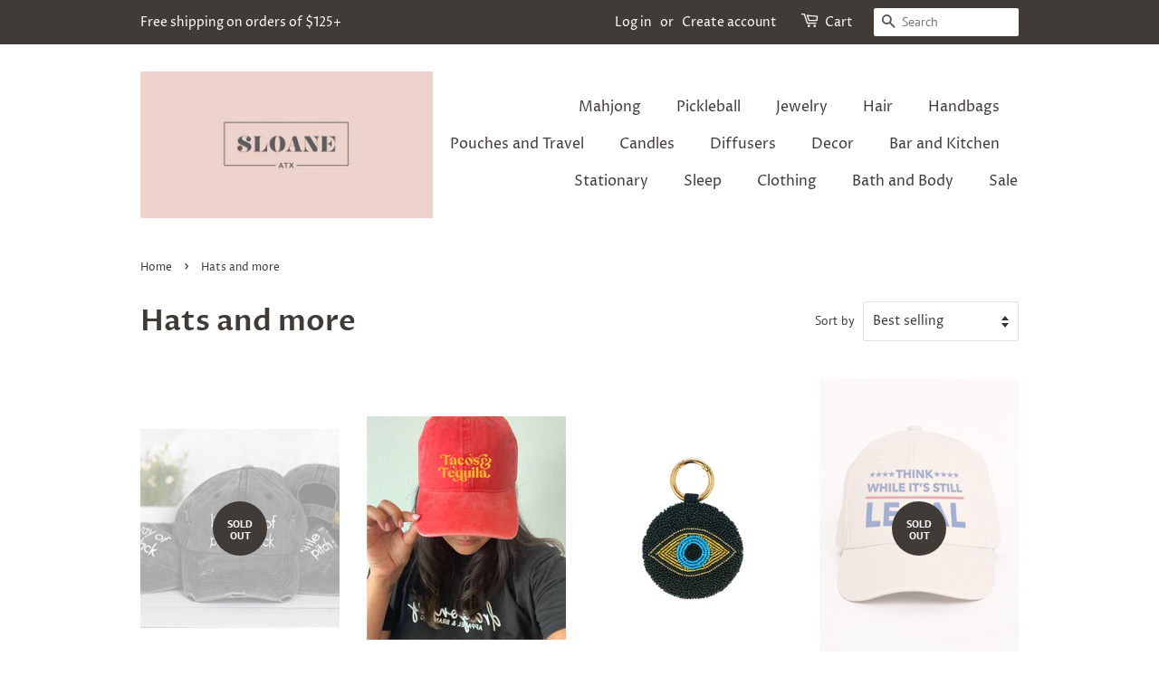

--- FILE ---
content_type: text/html; charset=utf-8
request_url: https://www.sloaneatx.com/collections/hats-and-more
body_size: 17010
content:
<!doctype html>
<html class="no-js" lang="en">
<head>
<meta name="google-site-verification" content="8HtneA2Elhbc7dpOD7shQxGl7d5742xFZuQS9goCweE" />
  <!-- Basic page needs ================================================== -->
  <meta charset="utf-8">
  <meta http-equiv="X-UA-Compatible" content="IE=edge,chrome=1">

  

  <!-- Title and description ================================================== -->
  <title>
  Hats and more &ndash; Sloane ATX
  </title>

  

  <!-- Social meta ================================================== -->
  <!-- /snippets/social-meta-tags.liquid -->




<meta property="og:site_name" content="Sloane ATX">
<meta property="og:url" content="https://www.sloaneatx.com/collections/hats-and-more">
<meta property="og:title" content="Hats and more">
<meta property="og:type" content="product.group">
<meta property="og:description" content="Make your life beautiful">

<meta property="og:image" content="http://www.sloaneatx.com/cdn/shop/collections/3EF20D18-E239-4DA8-AE46-2FD5DA3CABA5_1200x1200.jpg?v=1675093864">
<meta property="og:image:secure_url" content="https://www.sloaneatx.com/cdn/shop/collections/3EF20D18-E239-4DA8-AE46-2FD5DA3CABA5_1200x1200.jpg?v=1675093864">


<meta name="twitter:card" content="summary_large_image">
<meta name="twitter:title" content="Hats and more">
<meta name="twitter:description" content="Make your life beautiful">


  <!-- Helpers ================================================== -->
  <link rel="canonical" href="https://www.sloaneatx.com/collections/hats-and-more">
  <meta name="viewport" content="width=device-width,initial-scale=1">
  <meta name="theme-color" content="#403b37">

  <!-- CSS ================================================== -->
  <link href="//www.sloaneatx.com/cdn/shop/t/4/assets/timber.scss.css?v=570420164359229861759331972" rel="stylesheet" type="text/css" media="all" />
  <link href="//www.sloaneatx.com/cdn/shop/t/4/assets/theme.scss.css?v=56977942308625751391759331971" rel="stylesheet" type="text/css" media="all" />
  <style data-shopify>
  :root {
    --color-body-text: #403b37;
    --color-body: #ffffff;
  }
</style>


  <script>
    window.theme = window.theme || {};

    var theme = {
      strings: {
        addToCart: "Add to Cart",
        soldOut: "Sold Out",
        unavailable: "Unavailable",
        zoomClose: "Close (Esc)",
        zoomPrev: "Previous (Left arrow key)",
        zoomNext: "Next (Right arrow key)",
        addressError: "Error looking up that address",
        addressNoResults: "No results for that address",
        addressQueryLimit: "You have exceeded the Google API usage limit. Consider upgrading to a \u003ca href=\"https:\/\/developers.google.com\/maps\/premium\/usage-limits\"\u003ePremium Plan\u003c\/a\u003e.",
        authError: "There was a problem authenticating your Google Maps API Key."
      },
      settings: {
        // Adding some settings to allow the editor to update correctly when they are changed
        enableWideLayout: false,
        typeAccentTransform: false,
        typeAccentSpacing: false,
        baseFontSize: '16px',
        headerBaseFontSize: '32px',
        accentFontSize: '16px'
      },
      variables: {
        mediaQueryMedium: 'screen and (max-width: 768px)',
        bpSmall: false
      },
      moneyFormat: "${{amount}}"
    };theme.breadcrumbs = {
        collection: {
          title: "Hats and more",
          link: "https://www.sloaneatx.com/collections/hats-and-more"
        }
      };
      sessionStorage.setItem("breadcrumb", JSON.stringify(theme.breadcrumbs.collection));document.documentElement.className = document.documentElement.className.replace('no-js', 'supports-js');
  </script>

  <!-- Header hook for plugins ================================================== -->
  <script>window.performance && window.performance.mark && window.performance.mark('shopify.content_for_header.start');</script><meta id="shopify-digital-wallet" name="shopify-digital-wallet" content="/56029380791/digital_wallets/dialog">
<meta name="shopify-checkout-api-token" content="ec56f025f6458e1499baf6ecd80ff7cd">
<meta id="in-context-paypal-metadata" data-shop-id="56029380791" data-venmo-supported="false" data-environment="production" data-locale="en_US" data-paypal-v4="true" data-currency="USD">
<link rel="alternate" type="application/atom+xml" title="Feed" href="/collections/hats-and-more.atom" />
<link rel="alternate" type="application/json+oembed" href="https://www.sloaneatx.com/collections/hats-and-more.oembed">
<script async="async" src="/checkouts/internal/preloads.js?locale=en-US"></script>
<link rel="preconnect" href="https://shop.app" crossorigin="anonymous">
<script async="async" src="https://shop.app/checkouts/internal/preloads.js?locale=en-US&shop_id=56029380791" crossorigin="anonymous"></script>
<script id="apple-pay-shop-capabilities" type="application/json">{"shopId":56029380791,"countryCode":"US","currencyCode":"USD","merchantCapabilities":["supports3DS"],"merchantId":"gid:\/\/shopify\/Shop\/56029380791","merchantName":"Sloane ATX","requiredBillingContactFields":["postalAddress","email"],"requiredShippingContactFields":["postalAddress","email"],"shippingType":"shipping","supportedNetworks":["visa","masterCard","amex","discover","elo","jcb"],"total":{"type":"pending","label":"Sloane ATX","amount":"1.00"},"shopifyPaymentsEnabled":true,"supportsSubscriptions":true}</script>
<script id="shopify-features" type="application/json">{"accessToken":"ec56f025f6458e1499baf6ecd80ff7cd","betas":["rich-media-storefront-analytics"],"domain":"www.sloaneatx.com","predictiveSearch":true,"shopId":56029380791,"locale":"en"}</script>
<script>var Shopify = Shopify || {};
Shopify.shop = "sloaneatx.myshopify.com";
Shopify.locale = "en";
Shopify.currency = {"active":"USD","rate":"1.0"};
Shopify.country = "US";
Shopify.theme = {"name":"Minimal","id":123337179319,"schema_name":"Minimal","schema_version":"12.6.0","theme_store_id":380,"role":"main"};
Shopify.theme.handle = "null";
Shopify.theme.style = {"id":null,"handle":null};
Shopify.cdnHost = "www.sloaneatx.com/cdn";
Shopify.routes = Shopify.routes || {};
Shopify.routes.root = "/";</script>
<script type="module">!function(o){(o.Shopify=o.Shopify||{}).modules=!0}(window);</script>
<script>!function(o){function n(){var o=[];function n(){o.push(Array.prototype.slice.apply(arguments))}return n.q=o,n}var t=o.Shopify=o.Shopify||{};t.loadFeatures=n(),t.autoloadFeatures=n()}(window);</script>
<script>
  window.ShopifyPay = window.ShopifyPay || {};
  window.ShopifyPay.apiHost = "shop.app\/pay";
  window.ShopifyPay.redirectState = null;
</script>
<script id="shop-js-analytics" type="application/json">{"pageType":"collection"}</script>
<script defer="defer" async type="module" src="//www.sloaneatx.com/cdn/shopifycloud/shop-js/modules/v2/client.init-shop-cart-sync_BdyHc3Nr.en.esm.js"></script>
<script defer="defer" async type="module" src="//www.sloaneatx.com/cdn/shopifycloud/shop-js/modules/v2/chunk.common_Daul8nwZ.esm.js"></script>
<script type="module">
  await import("//www.sloaneatx.com/cdn/shopifycloud/shop-js/modules/v2/client.init-shop-cart-sync_BdyHc3Nr.en.esm.js");
await import("//www.sloaneatx.com/cdn/shopifycloud/shop-js/modules/v2/chunk.common_Daul8nwZ.esm.js");

  window.Shopify.SignInWithShop?.initShopCartSync?.({"fedCMEnabled":true,"windoidEnabled":true});

</script>
<script>
  window.Shopify = window.Shopify || {};
  if (!window.Shopify.featureAssets) window.Shopify.featureAssets = {};
  window.Shopify.featureAssets['shop-js'] = {"shop-cart-sync":["modules/v2/client.shop-cart-sync_QYOiDySF.en.esm.js","modules/v2/chunk.common_Daul8nwZ.esm.js"],"init-fed-cm":["modules/v2/client.init-fed-cm_DchLp9rc.en.esm.js","modules/v2/chunk.common_Daul8nwZ.esm.js"],"shop-button":["modules/v2/client.shop-button_OV7bAJc5.en.esm.js","modules/v2/chunk.common_Daul8nwZ.esm.js"],"init-windoid":["modules/v2/client.init-windoid_DwxFKQ8e.en.esm.js","modules/v2/chunk.common_Daul8nwZ.esm.js"],"shop-cash-offers":["modules/v2/client.shop-cash-offers_DWtL6Bq3.en.esm.js","modules/v2/chunk.common_Daul8nwZ.esm.js","modules/v2/chunk.modal_CQq8HTM6.esm.js"],"shop-toast-manager":["modules/v2/client.shop-toast-manager_CX9r1SjA.en.esm.js","modules/v2/chunk.common_Daul8nwZ.esm.js"],"init-shop-email-lookup-coordinator":["modules/v2/client.init-shop-email-lookup-coordinator_UhKnw74l.en.esm.js","modules/v2/chunk.common_Daul8nwZ.esm.js"],"pay-button":["modules/v2/client.pay-button_DzxNnLDY.en.esm.js","modules/v2/chunk.common_Daul8nwZ.esm.js"],"avatar":["modules/v2/client.avatar_BTnouDA3.en.esm.js"],"init-shop-cart-sync":["modules/v2/client.init-shop-cart-sync_BdyHc3Nr.en.esm.js","modules/v2/chunk.common_Daul8nwZ.esm.js"],"shop-login-button":["modules/v2/client.shop-login-button_D8B466_1.en.esm.js","modules/v2/chunk.common_Daul8nwZ.esm.js","modules/v2/chunk.modal_CQq8HTM6.esm.js"],"init-customer-accounts-sign-up":["modules/v2/client.init-customer-accounts-sign-up_C8fpPm4i.en.esm.js","modules/v2/client.shop-login-button_D8B466_1.en.esm.js","modules/v2/chunk.common_Daul8nwZ.esm.js","modules/v2/chunk.modal_CQq8HTM6.esm.js"],"init-shop-for-new-customer-accounts":["modules/v2/client.init-shop-for-new-customer-accounts_CVTO0Ztu.en.esm.js","modules/v2/client.shop-login-button_D8B466_1.en.esm.js","modules/v2/chunk.common_Daul8nwZ.esm.js","modules/v2/chunk.modal_CQq8HTM6.esm.js"],"init-customer-accounts":["modules/v2/client.init-customer-accounts_dRgKMfrE.en.esm.js","modules/v2/client.shop-login-button_D8B466_1.en.esm.js","modules/v2/chunk.common_Daul8nwZ.esm.js","modules/v2/chunk.modal_CQq8HTM6.esm.js"],"shop-follow-button":["modules/v2/client.shop-follow-button_CkZpjEct.en.esm.js","modules/v2/chunk.common_Daul8nwZ.esm.js","modules/v2/chunk.modal_CQq8HTM6.esm.js"],"lead-capture":["modules/v2/client.lead-capture_BntHBhfp.en.esm.js","modules/v2/chunk.common_Daul8nwZ.esm.js","modules/v2/chunk.modal_CQq8HTM6.esm.js"],"checkout-modal":["modules/v2/client.checkout-modal_CfxcYbTm.en.esm.js","modules/v2/chunk.common_Daul8nwZ.esm.js","modules/v2/chunk.modal_CQq8HTM6.esm.js"],"shop-login":["modules/v2/client.shop-login_Da4GZ2H6.en.esm.js","modules/v2/chunk.common_Daul8nwZ.esm.js","modules/v2/chunk.modal_CQq8HTM6.esm.js"],"payment-terms":["modules/v2/client.payment-terms_MV4M3zvL.en.esm.js","modules/v2/chunk.common_Daul8nwZ.esm.js","modules/v2/chunk.modal_CQq8HTM6.esm.js"]};
</script>
<script>(function() {
  var isLoaded = false;
  function asyncLoad() {
    if (isLoaded) return;
    isLoaded = true;
    var urls = ["https:\/\/static.klaviyo.com\/onsite\/js\/klaviyo.js?company_id=XHb6ZR\u0026shop=sloaneatx.myshopify.com","https:\/\/static.klaviyo.com\/onsite\/js\/klaviyo.js?company_id=XHb6ZR\u0026shop=sloaneatx.myshopify.com"];
    for (var i = 0; i < urls.length; i++) {
      var s = document.createElement('script');
      s.type = 'text/javascript';
      s.async = true;
      s.src = urls[i];
      var x = document.getElementsByTagName('script')[0];
      x.parentNode.insertBefore(s, x);
    }
  };
  if(window.attachEvent) {
    window.attachEvent('onload', asyncLoad);
  } else {
    window.addEventListener('load', asyncLoad, false);
  }
})();</script>
<script id="__st">var __st={"a":56029380791,"offset":-21600,"reqid":"720323ad-c324-493d-a7eb-9b9babfe6d6b-1768957164","pageurl":"www.sloaneatx.com\/collections\/hats-and-more","u":"5b9e6f063b2c","p":"collection","rtyp":"collection","rid":287839584439};</script>
<script>window.ShopifyPaypalV4VisibilityTracking = true;</script>
<script id="captcha-bootstrap">!function(){'use strict';const t='contact',e='account',n='new_comment',o=[[t,t],['blogs',n],['comments',n],[t,'customer']],c=[[e,'customer_login'],[e,'guest_login'],[e,'recover_customer_password'],[e,'create_customer']],r=t=>t.map((([t,e])=>`form[action*='/${t}']:not([data-nocaptcha='true']) input[name='form_type'][value='${e}']`)).join(','),a=t=>()=>t?[...document.querySelectorAll(t)].map((t=>t.form)):[];function s(){const t=[...o],e=r(t);return a(e)}const i='password',u='form_key',d=['recaptcha-v3-token','g-recaptcha-response','h-captcha-response',i],f=()=>{try{return window.sessionStorage}catch{return}},m='__shopify_v',_=t=>t.elements[u];function p(t,e,n=!1){try{const o=window.sessionStorage,c=JSON.parse(o.getItem(e)),{data:r}=function(t){const{data:e,action:n}=t;return t[m]||n?{data:e,action:n}:{data:t,action:n}}(c);for(const[e,n]of Object.entries(r))t.elements[e]&&(t.elements[e].value=n);n&&o.removeItem(e)}catch(o){console.error('form repopulation failed',{error:o})}}const l='form_type',E='cptcha';function T(t){t.dataset[E]=!0}const w=window,h=w.document,L='Shopify',v='ce_forms',y='captcha';let A=!1;((t,e)=>{const n=(g='f06e6c50-85a8-45c8-87d0-21a2b65856fe',I='https://cdn.shopify.com/shopifycloud/storefront-forms-hcaptcha/ce_storefront_forms_captcha_hcaptcha.v1.5.2.iife.js',D={infoText:'Protected by hCaptcha',privacyText:'Privacy',termsText:'Terms'},(t,e,n)=>{const o=w[L][v],c=o.bindForm;if(c)return c(t,g,e,D).then(n);var r;o.q.push([[t,g,e,D],n]),r=I,A||(h.body.append(Object.assign(h.createElement('script'),{id:'captcha-provider',async:!0,src:r})),A=!0)});var g,I,D;w[L]=w[L]||{},w[L][v]=w[L][v]||{},w[L][v].q=[],w[L][y]=w[L][y]||{},w[L][y].protect=function(t,e){n(t,void 0,e),T(t)},Object.freeze(w[L][y]),function(t,e,n,w,h,L){const[v,y,A,g]=function(t,e,n){const i=e?o:[],u=t?c:[],d=[...i,...u],f=r(d),m=r(i),_=r(d.filter((([t,e])=>n.includes(e))));return[a(f),a(m),a(_),s()]}(w,h,L),I=t=>{const e=t.target;return e instanceof HTMLFormElement?e:e&&e.form},D=t=>v().includes(t);t.addEventListener('submit',(t=>{const e=I(t);if(!e)return;const n=D(e)&&!e.dataset.hcaptchaBound&&!e.dataset.recaptchaBound,o=_(e),c=g().includes(e)&&(!o||!o.value);(n||c)&&t.preventDefault(),c&&!n&&(function(t){try{if(!f())return;!function(t){const e=f();if(!e)return;const n=_(t);if(!n)return;const o=n.value;o&&e.removeItem(o)}(t);const e=Array.from(Array(32),(()=>Math.random().toString(36)[2])).join('');!function(t,e){_(t)||t.append(Object.assign(document.createElement('input'),{type:'hidden',name:u})),t.elements[u].value=e}(t,e),function(t,e){const n=f();if(!n)return;const o=[...t.querySelectorAll(`input[type='${i}']`)].map((({name:t})=>t)),c=[...d,...o],r={};for(const[a,s]of new FormData(t).entries())c.includes(a)||(r[a]=s);n.setItem(e,JSON.stringify({[m]:1,action:t.action,data:r}))}(t,e)}catch(e){console.error('failed to persist form',e)}}(e),e.submit())}));const S=(t,e)=>{t&&!t.dataset[E]&&(n(t,e.some((e=>e===t))),T(t))};for(const o of['focusin','change'])t.addEventListener(o,(t=>{const e=I(t);D(e)&&S(e,y())}));const B=e.get('form_key'),M=e.get(l),P=B&&M;t.addEventListener('DOMContentLoaded',(()=>{const t=y();if(P)for(const e of t)e.elements[l].value===M&&p(e,B);[...new Set([...A(),...v().filter((t=>'true'===t.dataset.shopifyCaptcha))])].forEach((e=>S(e,t)))}))}(h,new URLSearchParams(w.location.search),n,t,e,['guest_login'])})(!0,!0)}();</script>
<script integrity="sha256-4kQ18oKyAcykRKYeNunJcIwy7WH5gtpwJnB7kiuLZ1E=" data-source-attribution="shopify.loadfeatures" defer="defer" src="//www.sloaneatx.com/cdn/shopifycloud/storefront/assets/storefront/load_feature-a0a9edcb.js" crossorigin="anonymous"></script>
<script crossorigin="anonymous" defer="defer" src="//www.sloaneatx.com/cdn/shopifycloud/storefront/assets/shopify_pay/storefront-65b4c6d7.js?v=20250812"></script>
<script data-source-attribution="shopify.dynamic_checkout.dynamic.init">var Shopify=Shopify||{};Shopify.PaymentButton=Shopify.PaymentButton||{isStorefrontPortableWallets:!0,init:function(){window.Shopify.PaymentButton.init=function(){};var t=document.createElement("script");t.src="https://www.sloaneatx.com/cdn/shopifycloud/portable-wallets/latest/portable-wallets.en.js",t.type="module",document.head.appendChild(t)}};
</script>
<script data-source-attribution="shopify.dynamic_checkout.buyer_consent">
  function portableWalletsHideBuyerConsent(e){var t=document.getElementById("shopify-buyer-consent"),n=document.getElementById("shopify-subscription-policy-button");t&&n&&(t.classList.add("hidden"),t.setAttribute("aria-hidden","true"),n.removeEventListener("click",e))}function portableWalletsShowBuyerConsent(e){var t=document.getElementById("shopify-buyer-consent"),n=document.getElementById("shopify-subscription-policy-button");t&&n&&(t.classList.remove("hidden"),t.removeAttribute("aria-hidden"),n.addEventListener("click",e))}window.Shopify?.PaymentButton&&(window.Shopify.PaymentButton.hideBuyerConsent=portableWalletsHideBuyerConsent,window.Shopify.PaymentButton.showBuyerConsent=portableWalletsShowBuyerConsent);
</script>
<script data-source-attribution="shopify.dynamic_checkout.cart.bootstrap">document.addEventListener("DOMContentLoaded",(function(){function t(){return document.querySelector("shopify-accelerated-checkout-cart, shopify-accelerated-checkout")}if(t())Shopify.PaymentButton.init();else{new MutationObserver((function(e,n){t()&&(Shopify.PaymentButton.init(),n.disconnect())})).observe(document.body,{childList:!0,subtree:!0})}}));
</script>
<link id="shopify-accelerated-checkout-styles" rel="stylesheet" media="screen" href="https://www.sloaneatx.com/cdn/shopifycloud/portable-wallets/latest/accelerated-checkout-backwards-compat.css" crossorigin="anonymous">
<style id="shopify-accelerated-checkout-cart">
        #shopify-buyer-consent {
  margin-top: 1em;
  display: inline-block;
  width: 100%;
}

#shopify-buyer-consent.hidden {
  display: none;
}

#shopify-subscription-policy-button {
  background: none;
  border: none;
  padding: 0;
  text-decoration: underline;
  font-size: inherit;
  cursor: pointer;
}

#shopify-subscription-policy-button::before {
  box-shadow: none;
}

      </style>

<script>window.performance && window.performance.mark && window.performance.mark('shopify.content_for_header.end');</script>

  <script src="//www.sloaneatx.com/cdn/shop/t/4/assets/jquery-2.2.3.min.js?v=58211863146907186831621912586" type="text/javascript"></script>

  <script src="//www.sloaneatx.com/cdn/shop/t/4/assets/lazysizes.min.js?v=155223123402716617051621912586" async="async"></script>

  
  

<link href="https://monorail-edge.shopifysvc.com" rel="dns-prefetch">
<script>(function(){if ("sendBeacon" in navigator && "performance" in window) {try {var session_token_from_headers = performance.getEntriesByType('navigation')[0].serverTiming.find(x => x.name == '_s').description;} catch {var session_token_from_headers = undefined;}var session_cookie_matches = document.cookie.match(/_shopify_s=([^;]*)/);var session_token_from_cookie = session_cookie_matches && session_cookie_matches.length === 2 ? session_cookie_matches[1] : "";var session_token = session_token_from_headers || session_token_from_cookie || "";function handle_abandonment_event(e) {var entries = performance.getEntries().filter(function(entry) {return /monorail-edge.shopifysvc.com/.test(entry.name);});if (!window.abandonment_tracked && entries.length === 0) {window.abandonment_tracked = true;var currentMs = Date.now();var navigation_start = performance.timing.navigationStart;var payload = {shop_id: 56029380791,url: window.location.href,navigation_start,duration: currentMs - navigation_start,session_token,page_type: "collection"};window.navigator.sendBeacon("https://monorail-edge.shopifysvc.com/v1/produce", JSON.stringify({schema_id: "online_store_buyer_site_abandonment/1.1",payload: payload,metadata: {event_created_at_ms: currentMs,event_sent_at_ms: currentMs}}));}}window.addEventListener('pagehide', handle_abandonment_event);}}());</script>
<script id="web-pixels-manager-setup">(function e(e,d,r,n,o){if(void 0===o&&(o={}),!Boolean(null===(a=null===(i=window.Shopify)||void 0===i?void 0:i.analytics)||void 0===a?void 0:a.replayQueue)){var i,a;window.Shopify=window.Shopify||{};var t=window.Shopify;t.analytics=t.analytics||{};var s=t.analytics;s.replayQueue=[],s.publish=function(e,d,r){return s.replayQueue.push([e,d,r]),!0};try{self.performance.mark("wpm:start")}catch(e){}var l=function(){var e={modern:/Edge?\/(1{2}[4-9]|1[2-9]\d|[2-9]\d{2}|\d{4,})\.\d+(\.\d+|)|Firefox\/(1{2}[4-9]|1[2-9]\d|[2-9]\d{2}|\d{4,})\.\d+(\.\d+|)|Chrom(ium|e)\/(9{2}|\d{3,})\.\d+(\.\d+|)|(Maci|X1{2}).+ Version\/(15\.\d+|(1[6-9]|[2-9]\d|\d{3,})\.\d+)([,.]\d+|)( \(\w+\)|)( Mobile\/\w+|) Safari\/|Chrome.+OPR\/(9{2}|\d{3,})\.\d+\.\d+|(CPU[ +]OS|iPhone[ +]OS|CPU[ +]iPhone|CPU IPhone OS|CPU iPad OS)[ +]+(15[._]\d+|(1[6-9]|[2-9]\d|\d{3,})[._]\d+)([._]\d+|)|Android:?[ /-](13[3-9]|1[4-9]\d|[2-9]\d{2}|\d{4,})(\.\d+|)(\.\d+|)|Android.+Firefox\/(13[5-9]|1[4-9]\d|[2-9]\d{2}|\d{4,})\.\d+(\.\d+|)|Android.+Chrom(ium|e)\/(13[3-9]|1[4-9]\d|[2-9]\d{2}|\d{4,})\.\d+(\.\d+|)|SamsungBrowser\/([2-9]\d|\d{3,})\.\d+/,legacy:/Edge?\/(1[6-9]|[2-9]\d|\d{3,})\.\d+(\.\d+|)|Firefox\/(5[4-9]|[6-9]\d|\d{3,})\.\d+(\.\d+|)|Chrom(ium|e)\/(5[1-9]|[6-9]\d|\d{3,})\.\d+(\.\d+|)([\d.]+$|.*Safari\/(?![\d.]+ Edge\/[\d.]+$))|(Maci|X1{2}).+ Version\/(10\.\d+|(1[1-9]|[2-9]\d|\d{3,})\.\d+)([,.]\d+|)( \(\w+\)|)( Mobile\/\w+|) Safari\/|Chrome.+OPR\/(3[89]|[4-9]\d|\d{3,})\.\d+\.\d+|(CPU[ +]OS|iPhone[ +]OS|CPU[ +]iPhone|CPU IPhone OS|CPU iPad OS)[ +]+(10[._]\d+|(1[1-9]|[2-9]\d|\d{3,})[._]\d+)([._]\d+|)|Android:?[ /-](13[3-9]|1[4-9]\d|[2-9]\d{2}|\d{4,})(\.\d+|)(\.\d+|)|Mobile Safari.+OPR\/([89]\d|\d{3,})\.\d+\.\d+|Android.+Firefox\/(13[5-9]|1[4-9]\d|[2-9]\d{2}|\d{4,})\.\d+(\.\d+|)|Android.+Chrom(ium|e)\/(13[3-9]|1[4-9]\d|[2-9]\d{2}|\d{4,})\.\d+(\.\d+|)|Android.+(UC? ?Browser|UCWEB|U3)[ /]?(15\.([5-9]|\d{2,})|(1[6-9]|[2-9]\d|\d{3,})\.\d+)\.\d+|SamsungBrowser\/(5\.\d+|([6-9]|\d{2,})\.\d+)|Android.+MQ{2}Browser\/(14(\.(9|\d{2,})|)|(1[5-9]|[2-9]\d|\d{3,})(\.\d+|))(\.\d+|)|K[Aa][Ii]OS\/(3\.\d+|([4-9]|\d{2,})\.\d+)(\.\d+|)/},d=e.modern,r=e.legacy,n=navigator.userAgent;return n.match(d)?"modern":n.match(r)?"legacy":"unknown"}(),u="modern"===l?"modern":"legacy",c=(null!=n?n:{modern:"",legacy:""})[u],f=function(e){return[e.baseUrl,"/wpm","/b",e.hashVersion,"modern"===e.buildTarget?"m":"l",".js"].join("")}({baseUrl:d,hashVersion:r,buildTarget:u}),m=function(e){var d=e.version,r=e.bundleTarget,n=e.surface,o=e.pageUrl,i=e.monorailEndpoint;return{emit:function(e){var a=e.status,t=e.errorMsg,s=(new Date).getTime(),l=JSON.stringify({metadata:{event_sent_at_ms:s},events:[{schema_id:"web_pixels_manager_load/3.1",payload:{version:d,bundle_target:r,page_url:o,status:a,surface:n,error_msg:t},metadata:{event_created_at_ms:s}}]});if(!i)return console&&console.warn&&console.warn("[Web Pixels Manager] No Monorail endpoint provided, skipping logging."),!1;try{return self.navigator.sendBeacon.bind(self.navigator)(i,l)}catch(e){}var u=new XMLHttpRequest;try{return u.open("POST",i,!0),u.setRequestHeader("Content-Type","text/plain"),u.send(l),!0}catch(e){return console&&console.warn&&console.warn("[Web Pixels Manager] Got an unhandled error while logging to Monorail."),!1}}}}({version:r,bundleTarget:l,surface:e.surface,pageUrl:self.location.href,monorailEndpoint:e.monorailEndpoint});try{o.browserTarget=l,function(e){var d=e.src,r=e.async,n=void 0===r||r,o=e.onload,i=e.onerror,a=e.sri,t=e.scriptDataAttributes,s=void 0===t?{}:t,l=document.createElement("script"),u=document.querySelector("head"),c=document.querySelector("body");if(l.async=n,l.src=d,a&&(l.integrity=a,l.crossOrigin="anonymous"),s)for(var f in s)if(Object.prototype.hasOwnProperty.call(s,f))try{l.dataset[f]=s[f]}catch(e){}if(o&&l.addEventListener("load",o),i&&l.addEventListener("error",i),u)u.appendChild(l);else{if(!c)throw new Error("Did not find a head or body element to append the script");c.appendChild(l)}}({src:f,async:!0,onload:function(){if(!function(){var e,d;return Boolean(null===(d=null===(e=window.Shopify)||void 0===e?void 0:e.analytics)||void 0===d?void 0:d.initialized)}()){var d=window.webPixelsManager.init(e)||void 0;if(d){var r=window.Shopify.analytics;r.replayQueue.forEach((function(e){var r=e[0],n=e[1],o=e[2];d.publishCustomEvent(r,n,o)})),r.replayQueue=[],r.publish=d.publishCustomEvent,r.visitor=d.visitor,r.initialized=!0}}},onerror:function(){return m.emit({status:"failed",errorMsg:"".concat(f," has failed to load")})},sri:function(e){var d=/^sha384-[A-Za-z0-9+/=]+$/;return"string"==typeof e&&d.test(e)}(c)?c:"",scriptDataAttributes:o}),m.emit({status:"loading"})}catch(e){m.emit({status:"failed",errorMsg:(null==e?void 0:e.message)||"Unknown error"})}}})({shopId: 56029380791,storefrontBaseUrl: "https://www.sloaneatx.com",extensionsBaseUrl: "https://extensions.shopifycdn.com/cdn/shopifycloud/web-pixels-manager",monorailEndpoint: "https://monorail-edge.shopifysvc.com/unstable/produce_batch",surface: "storefront-renderer",enabledBetaFlags: ["2dca8a86"],webPixelsConfigList: [{"id":"84738231","eventPayloadVersion":"v1","runtimeContext":"LAX","scriptVersion":"1","type":"CUSTOM","privacyPurposes":["ANALYTICS"],"name":"Google Analytics tag (migrated)"},{"id":"shopify-app-pixel","configuration":"{}","eventPayloadVersion":"v1","runtimeContext":"STRICT","scriptVersion":"0450","apiClientId":"shopify-pixel","type":"APP","privacyPurposes":["ANALYTICS","MARKETING"]},{"id":"shopify-custom-pixel","eventPayloadVersion":"v1","runtimeContext":"LAX","scriptVersion":"0450","apiClientId":"shopify-pixel","type":"CUSTOM","privacyPurposes":["ANALYTICS","MARKETING"]}],isMerchantRequest: false,initData: {"shop":{"name":"Sloane ATX","paymentSettings":{"currencyCode":"USD"},"myshopifyDomain":"sloaneatx.myshopify.com","countryCode":"US","storefrontUrl":"https:\/\/www.sloaneatx.com"},"customer":null,"cart":null,"checkout":null,"productVariants":[],"purchasingCompany":null},},"https://www.sloaneatx.com/cdn","fcfee988w5aeb613cpc8e4bc33m6693e112",{"modern":"","legacy":""},{"shopId":"56029380791","storefrontBaseUrl":"https:\/\/www.sloaneatx.com","extensionBaseUrl":"https:\/\/extensions.shopifycdn.com\/cdn\/shopifycloud\/web-pixels-manager","surface":"storefront-renderer","enabledBetaFlags":"[\"2dca8a86\"]","isMerchantRequest":"false","hashVersion":"fcfee988w5aeb613cpc8e4bc33m6693e112","publish":"custom","events":"[[\"page_viewed\",{}],[\"collection_viewed\",{\"collection\":{\"id\":\"287839584439\",\"title\":\"Hats and more\",\"productVariants\":[{\"price\":{\"amount\":24.0,\"currencyCode\":\"USD\"},\"product\":{\"title\":\"Little Ray of Pitch Black Hat\",\"vendor\":\"Sloane ATX\",\"id\":\"7060086423735\",\"untranslatedTitle\":\"Little Ray of Pitch Black Hat\",\"url\":\"\/products\/little-ray-of-pitch-black-hat\",\"type\":\"\"},\"id\":\"40936127824055\",\"image\":{\"src\":\"\/\/www.sloaneatx.com\/cdn\/shop\/products\/5c9db0640edf24fb7f77931697d52898d1f1559d16919f87f64cce09617b6d35.jpg?v=1635991044\"},\"sku\":\"hat-littleray2\",\"title\":\"Default Title\",\"untranslatedTitle\":\"Default Title\"},{\"price\":{\"amount\":24.0,\"currencyCode\":\"USD\"},\"product\":{\"title\":\"Tacos \u0026 Tequila Hat\",\"vendor\":\"Sloane ATX\",\"id\":\"7105404600503\",\"untranslatedTitle\":\"Tacos \u0026 Tequila Hat\",\"url\":\"\/products\/tacos-tequila-dap-cap\",\"type\":\"\"},\"id\":\"41095676362935\",\"image\":{\"src\":\"\/\/www.sloaneatx.com\/cdn\/shop\/products\/922c02d6fa2eeccfbfb883b4e4945abf85dee36852534fa1f1ba9a4e302e976b.jpg?v=1645569754\"},\"sku\":\"\",\"title\":\"Default Title\",\"untranslatedTitle\":\"Default Title\"},{\"price\":{\"amount\":21.0,\"currencyCode\":\"USD\"},\"product\":{\"title\":\"Eye Keychain\",\"vendor\":\"Sloane ATX\",\"id\":\"7060086194359\",\"untranslatedTitle\":\"Eye Keychain\",\"url\":\"\/products\/k-r-evil-eye\",\"type\":\"\"},\"id\":\"40936127594679\",\"image\":{\"src\":\"\/\/www.sloaneatx.com\/cdn\/shop\/products\/d0ee0619c43bbbd1ac3c0e94223f298d314f140a61cd808b0723bf567069bac7.png?v=1635991036\"},\"sku\":\"\",\"title\":\"Default Title\",\"untranslatedTitle\":\"Default Title\"},{\"price\":{\"amount\":45.0,\"currencyCode\":\"USD\"},\"product\":{\"title\":\"Think While It’s Still Legal Hat\",\"vendor\":\"Sloane ATX\",\"id\":\"7089779671223\",\"untranslatedTitle\":\"Think While It’s Still Legal Hat\",\"url\":\"\/products\/ball-cap-think-while-its-still-legal-bone\",\"type\":\"\"},\"id\":\"41041087266999\",\"image\":{\"src\":\"\/\/www.sloaneatx.com\/cdn\/shop\/products\/dbce6925a85527b61f909a6d611f5e1415b0d09b44ac0f160068c075042694c2.jpg?v=1641500419\"},\"sku\":\"\",\"title\":\"Default Title\",\"untranslatedTitle\":\"Default Title\"},{\"price\":{\"amount\":68.0,\"currencyCode\":\"USD\"},\"product\":{\"title\":\"Double Sided Wrap\",\"vendor\":\"Sloane ATX\",\"id\":\"7177907142839\",\"untranslatedTitle\":\"Double Sided Wrap\",\"url\":\"\/products\/zeta-double-sided-wrap-ivory\",\"type\":\"\"},\"id\":\"41353365455031\",\"image\":{\"src\":\"\/\/www.sloaneatx.com\/cdn\/shop\/products\/b139f5067d11fd9c5fbd36eb9642dea9e28178fdd6e1955b98df933daf11abfa.jpg?v=1661228756\"},\"sku\":\"07-21-012IV\",\"title\":\"Default Title\",\"untranslatedTitle\":\"Default Title\"},{\"price\":{\"amount\":24.0,\"currencyCode\":\"USD\"},\"product\":{\"title\":\"No Pictures Please Hat\",\"vendor\":\"Sloane ATX\",\"id\":\"7060086456503\",\"untranslatedTitle\":\"No Pictures Please Hat\",\"url\":\"\/products\/no-pictures-please-hat\",\"type\":\"\"},\"id\":\"40936127856823\",\"image\":{\"src\":\"\/\/www.sloaneatx.com\/cdn\/shop\/products\/de513bbccf1f9ee361cd6bbd427bc96ecd44bbc1ddb4d07ea4864b20332e02fa.jpg?v=1635991047\"},\"sku\":\"hat-nopictures\",\"title\":\"Default Title\",\"untranslatedTitle\":\"Default Title\"},{\"price\":{\"amount\":65.0,\"currencyCode\":\"USD\"},\"product\":{\"title\":\"Puffer Scarf- Black\",\"vendor\":\"Sloane ATX\",\"id\":\"7079660978359\",\"untranslatedTitle\":\"Puffer Scarf- Black\",\"url\":\"\/products\/puffer-scarf-black\",\"type\":\"\"},\"id\":\"41008586883255\",\"image\":{\"src\":\"\/\/www.sloaneatx.com\/cdn\/shop\/products\/73f57180f5c9a9ec3cdd2e4a698fdc9e36dcfef6aa1fe520e749520472b9016b.jpg?v=1639014235\"},\"sku\":\"PUFFER 1\",\"title\":\"Default Title\",\"untranslatedTitle\":\"Default Title\"},{\"price\":{\"amount\":55.0,\"currencyCode\":\"USD\"},\"product\":{\"title\":\"Camo Knit Glove\",\"vendor\":\"Sloane ATX\",\"id\":\"7085957447863\",\"untranslatedTitle\":\"Camo Knit Glove\",\"url\":\"\/products\/camo-knit-glove\",\"type\":\"\"},\"id\":\"41027300524215\",\"image\":{\"src\":\"\/\/www.sloaneatx.com\/cdn\/shop\/products\/b853aeec87cc356d0eaa5013cfdd4bc8fb4f35708b2db5c909d69d1c0b6d2d07.jpg?v=1640218867\"},\"sku\":\"\",\"title\":\"Default Title\",\"untranslatedTitle\":\"Default Title\"},{\"price\":{\"amount\":55.0,\"currencyCode\":\"USD\"},\"product\":{\"title\":\"Camo Knit Hat\",\"vendor\":\"Sloane ATX\",\"id\":\"7085957480631\",\"untranslatedTitle\":\"Camo Knit Hat\",\"url\":\"\/products\/camo-knit-hat\",\"type\":\"\"},\"id\":\"41027300556983\",\"image\":{\"src\":\"\/\/www.sloaneatx.com\/cdn\/shop\/products\/b3cddef3bee71d38a74ae872dad4e7918e5c7c8b14834f56a9a513a1b828d92b.jpg?v=1640218869\"},\"sku\":\"\",\"title\":\"Default Title\",\"untranslatedTitle\":\"Default Title\"},{\"price\":{\"amount\":40.0,\"currencyCode\":\"USD\"},\"product\":{\"title\":\"Blue Mahjong Flip Hat\",\"vendor\":\"Sloane ATX\",\"id\":\"8190072979639\",\"untranslatedTitle\":\"Blue Mahjong Flip Hat\",\"url\":\"\/products\/blue-mahjong-flip-hat\",\"type\":\"\"},\"id\":\"45124832067767\",\"image\":{\"src\":\"\/\/www.sloaneatx.com\/cdn\/shop\/files\/IMG-1879.webp?v=1753749347\"},\"sku\":null,\"title\":\"Default Title\",\"untranslatedTitle\":\"Default Title\"},{\"price\":{\"amount\":10.0,\"currencyCode\":\"USD\"},\"product\":{\"title\":\"Clean Towels, Disposable Face Towels, 25 Count\",\"vendor\":\"Clean Skin Club\",\"id\":\"7523779379383\",\"untranslatedTitle\":\"Clean Towels, Disposable Face Towels, 25 Count\",\"url\":\"\/products\/clean-towels-disposable-face-towels-25-count\",\"type\":\"\"},\"id\":\"42369744437431\",\"image\":{\"src\":\"\/\/www.sloaneatx.com\/cdn\/shop\/products\/6a95ea636788ef91ae0f1281faf5f29f24f616af53dcda12ae6b96aea9f900dd.jpg?v=1709435444\"},\"sku\":\"850017509023\",\"title\":\"Default Title\",\"untranslatedTitle\":\"Default Title\"},{\"price\":{\"amount\":7.0,\"currencyCode\":\"USD\"},\"product\":{\"title\":\"Gorgeous Key Chain\",\"vendor\":\"Sloane ATX\",\"id\":\"7089778884791\",\"untranslatedTitle\":\"Gorgeous Key Chain\",\"url\":\"\/products\/acrylic-key-tag-gorgeous\",\"type\":\"\"},\"id\":\"41041085431991\",\"image\":{\"src\":\"\/\/www.sloaneatx.com\/cdn\/shop\/products\/412a0c0ef5938cfa46197871d675e2d764a4c52a4dc16115e33afe482cc7f7b4.jpg?v=1641500378\"},\"sku\":\"J2105\",\"title\":\"Default Title\",\"untranslatedTitle\":\"Default Title\"},{\"price\":{\"amount\":24.0,\"currencyCode\":\"USD\"},\"product\":{\"title\":\"Out Of Office Hat\",\"vendor\":\"Sloane ATX\",\"id\":\"7060086489271\",\"untranslatedTitle\":\"Out Of Office Hat\",\"url\":\"\/products\/out-of-office-hat\",\"type\":\"\"},\"id\":\"40936127889591\",\"image\":{\"src\":\"\/\/www.sloaneatx.com\/cdn\/shop\/products\/b00a7d160543cac05ad9c394782ccbecb26e5d93a2c53fc9b62df9a4e1a4f92e.jpg?v=1635991048\"},\"sku\":\"hat-oooffice2\",\"title\":\"Default Title\",\"untranslatedTitle\":\"Default Title\"},{\"price\":{\"amount\":24.0,\"currencyCode\":\"USD\"},\"product\":{\"title\":\"Bloody Mary Morning Hat\",\"vendor\":\"Sloane ATX\",\"id\":\"7105404567735\",\"untranslatedTitle\":\"Bloody Mary Morning Hat\",\"url\":\"\/products\/bloody-mary-morning-dap-cap\",\"type\":\"\"},\"id\":\"41095676330167\",\"image\":{\"src\":\"\/\/www.sloaneatx.com\/cdn\/shop\/products\/e50e1eb0007c7f34496436d094e9bb486134cf7bb0f8a1d9c00c04482fac3625.jpg?v=1645569752\"},\"sku\":\"\",\"title\":\"Default Title\",\"untranslatedTitle\":\"Default Title\"},{\"price\":{\"amount\":20.0,\"currencyCode\":\"USD\"},\"product\":{\"title\":\"Green and Gold Scarf\",\"vendor\":\"Sloane ATX\",\"id\":\"7177882075319\",\"untranslatedTitle\":\"Green and Gold Scarf\",\"url\":\"\/products\/th-0351-6-printed-scarf-multi\",\"type\":\"\"},\"id\":\"41353133523127\",\"image\":{\"src\":\"\/\/www.sloaneatx.com\/cdn\/shop\/products\/cb5f81f6cad2d6679c21a96b2bff6947ec05c44dc0eb9eb756b3ea8ae5c5a2db.jpg?v=1661221560\"},\"sku\":\"\",\"title\":\"Default Title\",\"untranslatedTitle\":\"Default Title\"}]}}]]"});</script><script>
  window.ShopifyAnalytics = window.ShopifyAnalytics || {};
  window.ShopifyAnalytics.meta = window.ShopifyAnalytics.meta || {};
  window.ShopifyAnalytics.meta.currency = 'USD';
  var meta = {"products":[{"id":7060086423735,"gid":"gid:\/\/shopify\/Product\/7060086423735","vendor":"Sloane ATX","type":"","handle":"little-ray-of-pitch-black-hat","variants":[{"id":40936127824055,"price":2400,"name":"Little Ray of Pitch Black Hat","public_title":null,"sku":"hat-littleray2"}],"remote":false},{"id":7105404600503,"gid":"gid:\/\/shopify\/Product\/7105404600503","vendor":"Sloane ATX","type":"","handle":"tacos-tequila-dap-cap","variants":[{"id":41095676362935,"price":2400,"name":"Tacos \u0026 Tequila Hat","public_title":null,"sku":""}],"remote":false},{"id":7060086194359,"gid":"gid:\/\/shopify\/Product\/7060086194359","vendor":"Sloane ATX","type":"","handle":"k-r-evil-eye","variants":[{"id":40936127594679,"price":2100,"name":"Eye Keychain","public_title":null,"sku":""}],"remote":false},{"id":7089779671223,"gid":"gid:\/\/shopify\/Product\/7089779671223","vendor":"Sloane ATX","type":"","handle":"ball-cap-think-while-its-still-legal-bone","variants":[{"id":41041087266999,"price":4500,"name":"Think While It’s Still Legal Hat","public_title":null,"sku":""}],"remote":false},{"id":7177907142839,"gid":"gid:\/\/shopify\/Product\/7177907142839","vendor":"Sloane ATX","type":"","handle":"zeta-double-sided-wrap-ivory","variants":[{"id":41353365455031,"price":6800,"name":"Double Sided Wrap","public_title":null,"sku":"07-21-012IV"}],"remote":false},{"id":7060086456503,"gid":"gid:\/\/shopify\/Product\/7060086456503","vendor":"Sloane ATX","type":"","handle":"no-pictures-please-hat","variants":[{"id":40936127856823,"price":2400,"name":"No Pictures Please Hat","public_title":null,"sku":"hat-nopictures"}],"remote":false},{"id":7079660978359,"gid":"gid:\/\/shopify\/Product\/7079660978359","vendor":"Sloane ATX","type":"","handle":"puffer-scarf-black","variants":[{"id":41008586883255,"price":6500,"name":"Puffer Scarf- Black","public_title":null,"sku":"PUFFER 1"}],"remote":false},{"id":7085957447863,"gid":"gid:\/\/shopify\/Product\/7085957447863","vendor":"Sloane ATX","type":"","handle":"camo-knit-glove","variants":[{"id":41027300524215,"price":5500,"name":"Camo Knit Glove","public_title":null,"sku":""}],"remote":false},{"id":7085957480631,"gid":"gid:\/\/shopify\/Product\/7085957480631","vendor":"Sloane ATX","type":"","handle":"camo-knit-hat","variants":[{"id":41027300556983,"price":5500,"name":"Camo Knit Hat","public_title":null,"sku":""}],"remote":false},{"id":8190072979639,"gid":"gid:\/\/shopify\/Product\/8190072979639","vendor":"Sloane ATX","type":"","handle":"blue-mahjong-flip-hat","variants":[{"id":45124832067767,"price":4000,"name":"Blue Mahjong Flip Hat","public_title":null,"sku":null}],"remote":false},{"id":7523779379383,"gid":"gid:\/\/shopify\/Product\/7523779379383","vendor":"Clean Skin Club","type":"","handle":"clean-towels-disposable-face-towels-25-count","variants":[{"id":42369744437431,"price":1000,"name":"Clean Towels, Disposable Face Towels, 25 Count","public_title":null,"sku":"850017509023"}],"remote":false},{"id":7089778884791,"gid":"gid:\/\/shopify\/Product\/7089778884791","vendor":"Sloane ATX","type":"","handle":"acrylic-key-tag-gorgeous","variants":[{"id":41041085431991,"price":700,"name":"Gorgeous Key Chain","public_title":null,"sku":"J2105"}],"remote":false},{"id":7060086489271,"gid":"gid:\/\/shopify\/Product\/7060086489271","vendor":"Sloane ATX","type":"","handle":"out-of-office-hat","variants":[{"id":40936127889591,"price":2400,"name":"Out Of Office Hat","public_title":null,"sku":"hat-oooffice2"}],"remote":false},{"id":7105404567735,"gid":"gid:\/\/shopify\/Product\/7105404567735","vendor":"Sloane ATX","type":"","handle":"bloody-mary-morning-dap-cap","variants":[{"id":41095676330167,"price":2400,"name":"Bloody Mary Morning Hat","public_title":null,"sku":""}],"remote":false},{"id":7177882075319,"gid":"gid:\/\/shopify\/Product\/7177882075319","vendor":"Sloane ATX","type":"","handle":"th-0351-6-printed-scarf-multi","variants":[{"id":41353133523127,"price":2000,"name":"Green and Gold Scarf","public_title":null,"sku":""}],"remote":false}],"page":{"pageType":"collection","resourceType":"collection","resourceId":287839584439,"requestId":"720323ad-c324-493d-a7eb-9b9babfe6d6b-1768957164"}};
  for (var attr in meta) {
    window.ShopifyAnalytics.meta[attr] = meta[attr];
  }
</script>
<script class="analytics">
  (function () {
    var customDocumentWrite = function(content) {
      var jquery = null;

      if (window.jQuery) {
        jquery = window.jQuery;
      } else if (window.Checkout && window.Checkout.$) {
        jquery = window.Checkout.$;
      }

      if (jquery) {
        jquery('body').append(content);
      }
    };

    var hasLoggedConversion = function(token) {
      if (token) {
        return document.cookie.indexOf('loggedConversion=' + token) !== -1;
      }
      return false;
    }

    var setCookieIfConversion = function(token) {
      if (token) {
        var twoMonthsFromNow = new Date(Date.now());
        twoMonthsFromNow.setMonth(twoMonthsFromNow.getMonth() + 2);

        document.cookie = 'loggedConversion=' + token + '; expires=' + twoMonthsFromNow;
      }
    }

    var trekkie = window.ShopifyAnalytics.lib = window.trekkie = window.trekkie || [];
    if (trekkie.integrations) {
      return;
    }
    trekkie.methods = [
      'identify',
      'page',
      'ready',
      'track',
      'trackForm',
      'trackLink'
    ];
    trekkie.factory = function(method) {
      return function() {
        var args = Array.prototype.slice.call(arguments);
        args.unshift(method);
        trekkie.push(args);
        return trekkie;
      };
    };
    for (var i = 0; i < trekkie.methods.length; i++) {
      var key = trekkie.methods[i];
      trekkie[key] = trekkie.factory(key);
    }
    trekkie.load = function(config) {
      trekkie.config = config || {};
      trekkie.config.initialDocumentCookie = document.cookie;
      var first = document.getElementsByTagName('script')[0];
      var script = document.createElement('script');
      script.type = 'text/javascript';
      script.onerror = function(e) {
        var scriptFallback = document.createElement('script');
        scriptFallback.type = 'text/javascript';
        scriptFallback.onerror = function(error) {
                var Monorail = {
      produce: function produce(monorailDomain, schemaId, payload) {
        var currentMs = new Date().getTime();
        var event = {
          schema_id: schemaId,
          payload: payload,
          metadata: {
            event_created_at_ms: currentMs,
            event_sent_at_ms: currentMs
          }
        };
        return Monorail.sendRequest("https://" + monorailDomain + "/v1/produce", JSON.stringify(event));
      },
      sendRequest: function sendRequest(endpointUrl, payload) {
        // Try the sendBeacon API
        if (window && window.navigator && typeof window.navigator.sendBeacon === 'function' && typeof window.Blob === 'function' && !Monorail.isIos12()) {
          var blobData = new window.Blob([payload], {
            type: 'text/plain'
          });

          if (window.navigator.sendBeacon(endpointUrl, blobData)) {
            return true;
          } // sendBeacon was not successful

        } // XHR beacon

        var xhr = new XMLHttpRequest();

        try {
          xhr.open('POST', endpointUrl);
          xhr.setRequestHeader('Content-Type', 'text/plain');
          xhr.send(payload);
        } catch (e) {
          console.log(e);
        }

        return false;
      },
      isIos12: function isIos12() {
        return window.navigator.userAgent.lastIndexOf('iPhone; CPU iPhone OS 12_') !== -1 || window.navigator.userAgent.lastIndexOf('iPad; CPU OS 12_') !== -1;
      }
    };
    Monorail.produce('monorail-edge.shopifysvc.com',
      'trekkie_storefront_load_errors/1.1',
      {shop_id: 56029380791,
      theme_id: 123337179319,
      app_name: "storefront",
      context_url: window.location.href,
      source_url: "//www.sloaneatx.com/cdn/s/trekkie.storefront.cd680fe47e6c39ca5d5df5f0a32d569bc48c0f27.min.js"});

        };
        scriptFallback.async = true;
        scriptFallback.src = '//www.sloaneatx.com/cdn/s/trekkie.storefront.cd680fe47e6c39ca5d5df5f0a32d569bc48c0f27.min.js';
        first.parentNode.insertBefore(scriptFallback, first);
      };
      script.async = true;
      script.src = '//www.sloaneatx.com/cdn/s/trekkie.storefront.cd680fe47e6c39ca5d5df5f0a32d569bc48c0f27.min.js';
      first.parentNode.insertBefore(script, first);
    };
    trekkie.load(
      {"Trekkie":{"appName":"storefront","development":false,"defaultAttributes":{"shopId":56029380791,"isMerchantRequest":null,"themeId":123337179319,"themeCityHash":"4398899886032377789","contentLanguage":"en","currency":"USD","eventMetadataId":"1fb1ba50-b4ab-4f3d-88a7-f9ca54d37f7c"},"isServerSideCookieWritingEnabled":true,"monorailRegion":"shop_domain","enabledBetaFlags":["65f19447"]},"Session Attribution":{},"S2S":{"facebookCapiEnabled":false,"source":"trekkie-storefront-renderer","apiClientId":580111}}
    );

    var loaded = false;
    trekkie.ready(function() {
      if (loaded) return;
      loaded = true;

      window.ShopifyAnalytics.lib = window.trekkie;

      var originalDocumentWrite = document.write;
      document.write = customDocumentWrite;
      try { window.ShopifyAnalytics.merchantGoogleAnalytics.call(this); } catch(error) {};
      document.write = originalDocumentWrite;

      window.ShopifyAnalytics.lib.page(null,{"pageType":"collection","resourceType":"collection","resourceId":287839584439,"requestId":"720323ad-c324-493d-a7eb-9b9babfe6d6b-1768957164","shopifyEmitted":true});

      var match = window.location.pathname.match(/checkouts\/(.+)\/(thank_you|post_purchase)/)
      var token = match? match[1]: undefined;
      if (!hasLoggedConversion(token)) {
        setCookieIfConversion(token);
        window.ShopifyAnalytics.lib.track("Viewed Product Category",{"currency":"USD","category":"Collection: hats-and-more","collectionName":"hats-and-more","collectionId":287839584439,"nonInteraction":true},undefined,undefined,{"shopifyEmitted":true});
      }
    });


        var eventsListenerScript = document.createElement('script');
        eventsListenerScript.async = true;
        eventsListenerScript.src = "//www.sloaneatx.com/cdn/shopifycloud/storefront/assets/shop_events_listener-3da45d37.js";
        document.getElementsByTagName('head')[0].appendChild(eventsListenerScript);

})();</script>
  <script>
  if (!window.ga || (window.ga && typeof window.ga !== 'function')) {
    window.ga = function ga() {
      (window.ga.q = window.ga.q || []).push(arguments);
      if (window.Shopify && window.Shopify.analytics && typeof window.Shopify.analytics.publish === 'function') {
        window.Shopify.analytics.publish("ga_stub_called", {}, {sendTo: "google_osp_migration"});
      }
      console.error("Shopify's Google Analytics stub called with:", Array.from(arguments), "\nSee https://help.shopify.com/manual/promoting-marketing/pixels/pixel-migration#google for more information.");
    };
    if (window.Shopify && window.Shopify.analytics && typeof window.Shopify.analytics.publish === 'function') {
      window.Shopify.analytics.publish("ga_stub_initialized", {}, {sendTo: "google_osp_migration"});
    }
  }
</script>
<script
  defer
  src="https://www.sloaneatx.com/cdn/shopifycloud/perf-kit/shopify-perf-kit-3.0.4.min.js"
  data-application="storefront-renderer"
  data-shop-id="56029380791"
  data-render-region="gcp-us-central1"
  data-page-type="collection"
  data-theme-instance-id="123337179319"
  data-theme-name="Minimal"
  data-theme-version="12.6.0"
  data-monorail-region="shop_domain"
  data-resource-timing-sampling-rate="10"
  data-shs="true"
  data-shs-beacon="true"
  data-shs-export-with-fetch="true"
  data-shs-logs-sample-rate="1"
  data-shs-beacon-endpoint="https://www.sloaneatx.com/api/collect"
></script>
</head>

<body id="hats-and-more" class="template-collection">

  <div id="shopify-section-header" class="shopify-section"><style>
  .logo__image-wrapper {
    max-width: 600px;
  }
  /*================= If logo is above navigation ================== */
  

  /*============ If logo is on the same line as navigation ============ */
  


  
    @media screen and (min-width: 769px) {
      .site-nav {
        text-align: right!important;
      }
    }
  
</style>

<div data-section-id="header" data-section-type="header-section">
  <div class="header-bar">
    <div class="wrapper medium-down--hide">
      <div class="post-large--display-table">

        
          <div class="header-bar__left post-large--display-table-cell">

            

            

            
              <div class="header-bar__module header-bar__message">
                
                  Free shipping on orders of $125+
                
              </div>
            

          </div>
        

        <div class="header-bar__right post-large--display-table-cell">

          
            <ul class="header-bar__module header-bar__module--list">
              
                <li>
                  <a href="/account/login" id="customer_login_link">Log in</a>
                </li>
                <li>or</li>
                <li>
                  <a href="/account/register" id="customer_register_link">Create account</a>
                </li>
              
            </ul>
          

          <div class="header-bar__module">
            <span class="header-bar__sep" aria-hidden="true"></span>
            <a href="/cart" class="cart-page-link">
              <span class="icon icon-cart header-bar__cart-icon" aria-hidden="true"></span>
            </a>
          </div>

          <div class="header-bar__module">
            <a href="/cart" class="cart-page-link">
              Cart
              <span class="cart-count header-bar__cart-count hidden-count">0</span>
            </a>
          </div>

          
            
              <div class="header-bar__module header-bar__search">
                


  <form action="/search" method="get" class="header-bar__search-form clearfix" role="search">
    
    <button type="submit" class="btn btn--search icon-fallback-text header-bar__search-submit">
      <span class="icon icon-search" aria-hidden="true"></span>
      <span class="fallback-text">Search</span>
    </button>
    <input type="search" name="q" value="" aria-label="Search" class="header-bar__search-input" placeholder="Search">
  </form>


              </div>
            
          

        </div>
      </div>
    </div>

    <div class="wrapper post-large--hide announcement-bar--mobile">
      
        
          <span>Free shipping on orders of $125+</span>
        
      
    </div>

    <div class="wrapper post-large--hide">
      
        <button type="button" class="mobile-nav-trigger" id="MobileNavTrigger" aria-controls="MobileNav" aria-expanded="false">
          <span class="icon icon-hamburger" aria-hidden="true"></span>
          Menu
        </button>
      
      <a href="/cart" class="cart-page-link mobile-cart-page-link">
        <span class="icon icon-cart header-bar__cart-icon" aria-hidden="true"></span>
        Cart <span class="cart-count hidden-count">0</span>
      </a>
    </div>
    <nav role="navigation">
  <ul id="MobileNav" class="mobile-nav post-large--hide">
    
      
        <li class="mobile-nav__link">
          <a
            href="/collections/mahjong"
            class="mobile-nav"
            >
            Mahjong
          </a>
        </li>
      
    
      
        <li class="mobile-nav__link">
          <a
            href="/collections/pickleball"
            class="mobile-nav"
            >
            Pickleball
          </a>
        </li>
      
    
      
        <li class="mobile-nav__link">
          <a
            href="/collections/jewelry"
            class="mobile-nav"
            >
            Jewelry
          </a>
        </li>
      
    
      
        <li class="mobile-nav__link">
          <a
            href="/collections/hair-accesories"
            class="mobile-nav"
            >
            Hair
          </a>
        </li>
      
    
      
        <li class="mobile-nav__link">
          <a
            href="/collections/accessories"
            class="mobile-nav"
            >
            Handbags
          </a>
        </li>
      
    
      
        <li class="mobile-nav__link">
          <a
            href="/collections/pouches-and-travel"
            class="mobile-nav"
            >
            Pouches and Travel
          </a>
        </li>
      
    
      
        <li class="mobile-nav__link">
          <a
            href="/collections/candles"
            class="mobile-nav"
            >
            Candles
          </a>
        </li>
      
    
      
        <li class="mobile-nav__link">
          <a
            href="/collections/diffusers-1"
            class="mobile-nav"
            >
            Diffusers
          </a>
        </li>
      
    
      
        <li class="mobile-nav__link">
          <a
            href="/collections/frames-and-trays"
            class="mobile-nav"
            >
            Decor
          </a>
        </li>
      
    
      
        <li class="mobile-nav__link">
          <a
            href="/collections/bar-and-kitchen"
            class="mobile-nav"
            >
            Bar and Kitchen
          </a>
        </li>
      
    
      
        <li class="mobile-nav__link">
          <a
            href="/collections/paperie"
            class="mobile-nav"
            >
            Stationary
          </a>
        </li>
      
    
      
        <li class="mobile-nav__link">
          <a
            href="/collections/sleep"
            class="mobile-nav"
            >
            Sleep
          </a>
        </li>
      
    
      
        <li class="mobile-nav__link">
          <a
            href="/collections/apparel"
            class="mobile-nav"
            >
            Clothing
          </a>
        </li>
      
    
      
        <li class="mobile-nav__link">
          <a
            href="/collections/fragrance"
            class="mobile-nav"
            >
            Bath and Body
          </a>
        </li>
      
    
      
        <li class="mobile-nav__link">
          <a
            href="/collections/sale"
            class="mobile-nav"
            >
            Sale
          </a>
        </li>
      
    

    
      
        <li class="mobile-nav__link">
          <a href="/account/login" id="customer_login_link">Log in</a>
        </li>
        <li class="mobile-nav__link">
          <a href="/account/register" id="customer_register_link">Create account</a>
        </li>
      
    

    <li class="mobile-nav__link">
      
        <div class="header-bar__module header-bar__search">
          


  <form action="/search" method="get" class="header-bar__search-form clearfix" role="search">
    
    <button type="submit" class="btn btn--search icon-fallback-text header-bar__search-submit">
      <span class="icon icon-search" aria-hidden="true"></span>
      <span class="fallback-text">Search</span>
    </button>
    <input type="search" name="q" value="" aria-label="Search" class="header-bar__search-input" placeholder="Search">
  </form>


        </div>
      
    </li>
  </ul>
</nav>

  </div>

  <header class="site-header" role="banner">
    <div class="wrapper">

      
        <div class="grid--full post-large--display-table">
          <div class="grid__item post-large--one-third post-large--display-table-cell">
            
              <div class="h1 site-header__logo" itemscope itemtype="http://schema.org/Organization">
            
              
                <noscript>
                  
                  <div class="logo__image-wrapper">
                    <img src="//www.sloaneatx.com/cdn/shop/files/designcrowd_memqmf5eenx1v56j2w24rb3gck_image_2_bba329e9-de4e-4bf2-9b46-0f3b50aaf7a3_600x.jpg?v=1621913154" alt="Sloane ATX" />
                  </div>
                </noscript>
                <div class="logo__image-wrapper supports-js">
                  <a href="/" itemprop="url" style="padding-top:50.16666666666667%;">
                    
                    <img class="logo__image lazyload"
                         src="//www.sloaneatx.com/cdn/shop/files/designcrowd_memqmf5eenx1v56j2w24rb3gck_image_2_bba329e9-de4e-4bf2-9b46-0f3b50aaf7a3_300x300.jpg?v=1621913154"
                         data-src="//www.sloaneatx.com/cdn/shop/files/designcrowd_memqmf5eenx1v56j2w24rb3gck_image_2_bba329e9-de4e-4bf2-9b46-0f3b50aaf7a3_{width}x.jpg?v=1621913154"
                         data-widths="[120, 180, 360, 540, 720, 900, 1080, 1296, 1512, 1728, 1944, 2048]"
                         data-aspectratio="1.9933554817275747"
                         data-sizes="auto"
                         alt="Sloane ATX"
                         itemprop="logo">
                  </a>
                </div>
              
            
              </div>
            
          </div>
          <div class="grid__item post-large--two-thirds post-large--display-table-cell medium-down--hide">
            
<nav>
  <ul class="site-nav" id="AccessibleNav">
    
      
        <li>
          <a
            href="/collections/mahjong"
            class="site-nav__link"
            data-meganav-type="child"
            >
              Mahjong
          </a>
        </li>
      
    
      
        <li>
          <a
            href="/collections/pickleball"
            class="site-nav__link"
            data-meganav-type="child"
            >
              Pickleball
          </a>
        </li>
      
    
      
        <li>
          <a
            href="/collections/jewelry"
            class="site-nav__link"
            data-meganav-type="child"
            >
              Jewelry
          </a>
        </li>
      
    
      
        <li>
          <a
            href="/collections/hair-accesories"
            class="site-nav__link"
            data-meganav-type="child"
            >
              Hair
          </a>
        </li>
      
    
      
        <li>
          <a
            href="/collections/accessories"
            class="site-nav__link"
            data-meganav-type="child"
            >
              Handbags
          </a>
        </li>
      
    
      
        <li>
          <a
            href="/collections/pouches-and-travel"
            class="site-nav__link"
            data-meganav-type="child"
            >
              Pouches and Travel
          </a>
        </li>
      
    
      
        <li>
          <a
            href="/collections/candles"
            class="site-nav__link"
            data-meganav-type="child"
            >
              Candles
          </a>
        </li>
      
    
      
        <li>
          <a
            href="/collections/diffusers-1"
            class="site-nav__link"
            data-meganav-type="child"
            >
              Diffusers
          </a>
        </li>
      
    
      
        <li>
          <a
            href="/collections/frames-and-trays"
            class="site-nav__link"
            data-meganav-type="child"
            >
              Decor
          </a>
        </li>
      
    
      
        <li>
          <a
            href="/collections/bar-and-kitchen"
            class="site-nav__link"
            data-meganav-type="child"
            >
              Bar and Kitchen
          </a>
        </li>
      
    
      
        <li>
          <a
            href="/collections/paperie"
            class="site-nav__link"
            data-meganav-type="child"
            >
              Stationary
          </a>
        </li>
      
    
      
        <li>
          <a
            href="/collections/sleep"
            class="site-nav__link"
            data-meganav-type="child"
            >
              Sleep
          </a>
        </li>
      
    
      
        <li>
          <a
            href="/collections/apparel"
            class="site-nav__link"
            data-meganav-type="child"
            >
              Clothing
          </a>
        </li>
      
    
      
        <li>
          <a
            href="/collections/fragrance"
            class="site-nav__link"
            data-meganav-type="child"
            >
              Bath and Body
          </a>
        </li>
      
    
      
        <li>
          <a
            href="/collections/sale"
            class="site-nav__link"
            data-meganav-type="child"
            >
              Sale
          </a>
        </li>
      
    
  </ul>
</nav>

          </div>
        </div>
      

    </div>
  </header>
</div>



</div>

  <main class="wrapper main-content" role="main">
    <div class="grid">
        <div class="grid__item">
          

<div id="shopify-section-collection-template" class="shopify-section">

<div id="CollectionSection" data-section-id="collection-template" data-section-type="collection-template" data-sort-enabled="true" data-tags-enabled="false">
  <div class="section-header section-header--breadcrumb">
    

<nav class="breadcrumb" role="navigation" aria-label="breadcrumbs">
  <a href="/" title="Back to the frontpage" id="breadcrumb-home">Home</a>

  

    <span aria-hidden="true" class="breadcrumb__sep">&rsaquo;</span>
    
      <span>Hats and more</span>
    

  
</nav>

<script>
  if(sessionStorage.breadcrumb) {
    theme.breadcrumbs = {};
    theme.breadcrumbs.collection = JSON.parse(sessionStorage.breadcrumb);
    var showCollection = false;}
</script>


  </div>

  <header class="section-header section-header--large">
    <h1 class="section-header__title section-header__title--left">Hats and more</h1>
    
    <div class="section-header__link--right">
      
      
        <div class="form-horizontal">
  <label for="SortBy">Sort by</label>
  <select name="sort_by" id="SortBy" class="btn--tertiary" aria-describedby="a11y-refresh-page-message">
  
     <option value="manual">Featured</option>
  
     <option value="best-selling">Best selling</option>
  
     <option value="title-ascending">Alphabetically, A-Z</option>
  
     <option value="title-descending">Alphabetically, Z-A</option>
  
     <option value="price-ascending">Price, low to high</option>
  
     <option value="price-descending">Price, high to low</option>
  
     <option value="created-ascending">Date, old to new</option>
  
     <option value="created-descending">Date, new to old</option>
  
  </select>
</div>

      
    </div>
    
  </header>

  

  <div class="grid-uniform grid-link__container">
    

      
      <div class="grid__item wide--one-fifth large--one-quarter medium-down--one-half">
        









<div class=" sold-out">
  <a href="/products/little-ray-of-pitch-black-hat" class="grid-link">
    <span class="grid-link__image grid-link__image--loading grid-link__image-sold-out grid-link__image--product" data-image-wrapper>
      
      
        <span class="badge badge--sold-out">
          <span class="badge__text">Sold Out</span>
        </span>
      
      <span class="grid-link__image-centered">
        
          
            
            
<style>
  

  #ProductImage-31093235777719 {
    max-width: 479.5204795204795px;
    max-height: 480px;
  }
  #ProductImageWrapper-31093235777719 {
    max-width: 479.5204795204795px;
  }
</style>

            <div id="ProductImageWrapper-31093235777719" class="product__img-wrapper supports-js">
              <div style="padding-top:100.10000000000001%;">
                <img id="ProductImage-31093235777719"
                     alt="Little Ray of Pitch Black Hat"
                     class="product__img lazyload"
                     data-src="//www.sloaneatx.com/cdn/shop/products/5c9db0640edf24fb7f77931697d52898d1f1559d16919f87f64cce09617b6d35_{width}x.jpg?v=1635991044"
                     data-widths="[150, 220, 360, 470, 600, 750, 940, 1080, 1296, 1512, 1728, 2048]"
                     data-aspectratio="0.999000999000999"
                     data-sizes="auto"
                     data-image>
              </div>
            </div>
          
          <noscript>
            <img src="//www.sloaneatx.com/cdn/shop/products/5c9db0640edf24fb7f77931697d52898d1f1559d16919f87f64cce09617b6d35_large.jpg?v=1635991044" alt="Little Ray of Pitch Black Hat" class="product__img">
          </noscript>
        
      </span>
    </span>
    <p class="grid-link__title">Little Ray of Pitch Black Hat</p>
    
    
      <p class="grid-link__meta">
        
          
            <span class="visually-hidden">Regular price</span>
          
          $24.00

      </p>
    
  </a>
</div>

      </div>
    
      
      <div class="grid__item wide--one-fifth large--one-quarter medium-down--one-half">
        









<div class="">
  <a href="/products/tacos-tequila-dap-cap" class="grid-link">
    <span class="grid-link__image grid-link__image--loading grid-link__image-sold-out grid-link__image--product" data-image-wrapper>
      
      
      <span class="grid-link__image-centered">
        
          
            
            
<style>
  

  #ProductImage-31403203166391 {
    max-width: 426.8354430379747px;
    max-height: 480px;
  }
  #ProductImageWrapper-31403203166391 {
    max-width: 426.8354430379747px;
  }
</style>

            <div id="ProductImageWrapper-31403203166391" class="product__img-wrapper supports-js">
              <div style="padding-top:112.45551601423487%;">
                <img id="ProductImage-31403203166391"
                     alt="Tacos &amp; Tequila Hat"
                     class="product__img lazyload"
                     data-src="//www.sloaneatx.com/cdn/shop/products/922c02d6fa2eeccfbfb883b4e4945abf85dee36852534fa1f1ba9a4e302e976b_{width}x.jpg?v=1645569754"
                     data-widths="[150, 220, 360, 470, 600, 750, 940, 1080, 1296, 1512, 1728, 2048]"
                     data-aspectratio="0.8892405063291139"
                     data-sizes="auto"
                     data-image>
              </div>
            </div>
          
          <noscript>
            <img src="//www.sloaneatx.com/cdn/shop/products/922c02d6fa2eeccfbfb883b4e4945abf85dee36852534fa1f1ba9a4e302e976b_large.jpg?v=1645569754" alt="Tacos &amp; Tequila Hat" class="product__img">
          </noscript>
        
      </span>
    </span>
    <p class="grid-link__title">Tacos &amp; Tequila Hat</p>
    
    
      <p class="grid-link__meta">
        
          
            <span class="visually-hidden">Regular price</span>
          
          $24.00

      </p>
    
  </a>
</div>

      </div>
    
      
      <div class="grid__item wide--one-fifth large--one-quarter medium-down--one-half">
        









<div class="">
  <a href="/products/k-r-evil-eye" class="grid-link">
    <span class="grid-link__image grid-link__image--loading grid-link__image-sold-out grid-link__image--product" data-image-wrapper>
      
      
      <span class="grid-link__image-centered">
        
          
            
            
<style>
  

  #ProductImage-31093235253431 {
    max-width: 335px;
    max-height: 335.0px;
  }
  #ProductImageWrapper-31093235253431 {
    max-width: 335px;
  }
</style>

            <div id="ProductImageWrapper-31093235253431" class="product__img-wrapper supports-js">
              <div style="padding-top:100.0%;">
                <img id="ProductImage-31093235253431"
                     alt="Eye Keychain"
                     class="product__img lazyload"
                     data-src="//www.sloaneatx.com/cdn/shop/products/d0ee0619c43bbbd1ac3c0e94223f298d314f140a61cd808b0723bf567069bac7_{width}x.png?v=1635991036"
                     data-widths="[150, 220, 360, 470, 600, 750, 940, 1080, 1296, 1512, 1728, 2048]"
                     data-aspectratio="1.0"
                     data-sizes="auto"
                     data-image>
              </div>
            </div>
          
          <noscript>
            <img src="//www.sloaneatx.com/cdn/shop/products/d0ee0619c43bbbd1ac3c0e94223f298d314f140a61cd808b0723bf567069bac7_large.png?v=1635991036" alt="Eye Keychain" class="product__img">
          </noscript>
        
      </span>
    </span>
    <p class="grid-link__title">Eye Keychain</p>
    
    
      <p class="grid-link__meta">
        
          
            <span class="visually-hidden">Regular price</span>
          
          $21.00

      </p>
    
  </a>
</div>

      </div>
    
      
      <div class="grid__item wide--one-fifth large--one-quarter medium-down--one-half">
        









<div class=" sold-out">
  <a href="/products/ball-cap-think-while-its-still-legal-bone" class="grid-link">
    <span class="grid-link__image grid-link__image--loading grid-link__image-sold-out grid-link__image--product" data-image-wrapper>
      
      
        <span class="badge badge--sold-out">
          <span class="badge__text">Sold Out</span>
        </span>
      
      <span class="grid-link__image-centered">
        
          
            
            
<style>
  

  #ProductImage-31296435650743 {
    max-width: 319.99999999999994px;
    max-height: 480px;
  }
  #ProductImageWrapper-31296435650743 {
    max-width: 319.99999999999994px;
  }
</style>

            <div id="ProductImageWrapper-31296435650743" class="product__img-wrapper supports-js">
              <div style="padding-top:150.00000000000003%;">
                <img id="ProductImage-31296435650743"
                     alt="Think While It’s Still Legal Hat"
                     class="product__img lazyload"
                     data-src="//www.sloaneatx.com/cdn/shop/products/dbce6925a85527b61f909a6d611f5e1415b0d09b44ac0f160068c075042694c2_{width}x.jpg?v=1641500419"
                     data-widths="[150, 220, 360, 470, 600, 750, 940, 1080, 1296, 1512, 1728, 2048]"
                     data-aspectratio="0.6666666666666666"
                     data-sizes="auto"
                     data-image>
              </div>
            </div>
          
          <noscript>
            <img src="//www.sloaneatx.com/cdn/shop/products/dbce6925a85527b61f909a6d611f5e1415b0d09b44ac0f160068c075042694c2_large.jpg?v=1641500419" alt="Think While It’s Still Legal Hat" class="product__img">
          </noscript>
        
      </span>
    </span>
    <p class="grid-link__title">Think While It’s Still Legal Hat</p>
    
    
      <p class="grid-link__meta">
        
          
            <span class="visually-hidden">Regular price</span>
          
          $45.00

      </p>
    
  </a>
</div>

      </div>
    
      
      <div class="grid__item wide--one-fifth large--one-quarter medium-down--one-half">
        









<div class="">
  <a href="/products/zeta-double-sided-wrap-ivory" class="grid-link">
    <span class="grid-link__image grid-link__image--loading grid-link__image-sold-out grid-link__image--product" data-image-wrapper>
      
      
      <span class="grid-link__image-centered">
        
          
            
            
<style>
  

  #ProductImage-31800565760183 {
    max-width: 335px;
    max-height: 335.0px;
  }
  #ProductImageWrapper-31800565760183 {
    max-width: 335px;
  }
</style>

            <div id="ProductImageWrapper-31800565760183" class="product__img-wrapper supports-js">
              <div style="padding-top:100.0%;">
                <img id="ProductImage-31800565760183"
                     alt="Double Sided Wrap"
                     class="product__img lazyload"
                     data-src="//www.sloaneatx.com/cdn/shop/products/b139f5067d11fd9c5fbd36eb9642dea9e28178fdd6e1955b98df933daf11abfa_{width}x.jpg?v=1661228756"
                     data-widths="[150, 220, 360, 470, 600, 750, 940, 1080, 1296, 1512, 1728, 2048]"
                     data-aspectratio="1.0"
                     data-sizes="auto"
                     data-image>
              </div>
            </div>
          
          <noscript>
            <img src="//www.sloaneatx.com/cdn/shop/products/b139f5067d11fd9c5fbd36eb9642dea9e28178fdd6e1955b98df933daf11abfa_large.jpg?v=1661228756" alt="Double Sided Wrap" class="product__img">
          </noscript>
        
      </span>
    </span>
    <p class="grid-link__title">Double Sided Wrap</p>
    
    
      <p class="grid-link__meta">
        
          
            <span class="visually-hidden">Regular price</span>
          
          $68.00

      </p>
    
  </a>
</div>

      </div>
    
      
      <div class="grid__item wide--one-fifth large--one-quarter medium-down--one-half">
        









<div class="">
  <a href="/products/no-pictures-please-hat" class="grid-link">
    <span class="grid-link__image grid-link__image--loading grid-link__image-sold-out grid-link__image--product" data-image-wrapper>
      
      
      <span class="grid-link__image-centered">
        
          
            
            
<style>
  

  #ProductImage-31093235908791 {
    max-width: 335px;
    max-height: 334.665px;
  }
  #ProductImageWrapper-31093235908791 {
    max-width: 335px;
  }
</style>

            <div id="ProductImageWrapper-31093235908791" class="product__img-wrapper supports-js">
              <div style="padding-top:99.9%;">
                <img id="ProductImage-31093235908791"
                     alt="No Pictures Please Hat"
                     class="product__img lazyload"
                     data-src="//www.sloaneatx.com/cdn/shop/products/de513bbccf1f9ee361cd6bbd427bc96ecd44bbc1ddb4d07ea4864b20332e02fa_{width}x.jpg?v=1635991047"
                     data-widths="[150, 220, 360, 470, 600, 750, 940, 1080, 1296, 1512, 1728, 2048]"
                     data-aspectratio="1.001001001001001"
                     data-sizes="auto"
                     data-image>
              </div>
            </div>
          
          <noscript>
            <img src="//www.sloaneatx.com/cdn/shop/products/de513bbccf1f9ee361cd6bbd427bc96ecd44bbc1ddb4d07ea4864b20332e02fa_large.jpg?v=1635991047" alt="No Pictures Please Hat" class="product__img">
          </noscript>
        
      </span>
    </span>
    <p class="grid-link__title">No Pictures Please Hat</p>
    
    
      <p class="grid-link__meta">
        
          
            <span class="visually-hidden">Regular price</span>
          
          $24.00

      </p>
    
  </a>
</div>

      </div>
    
      
      <div class="grid__item wide--one-fifth large--one-quarter medium-down--one-half">
        









<div class="">
  <a href="/products/puffer-scarf-black" class="grid-link">
    <span class="grid-link__image grid-link__image--loading grid-link__image-sold-out grid-link__image--product" data-image-wrapper>
      
      
      <span class="grid-link__image-centered">
        
          
            
            
<style>
  

  #ProductImage-31226487046327 {
    max-width: 383.85861561119293px;
    max-height: 480px;
  }
  #ProductImageWrapper-31226487046327 {
    max-width: 383.85861561119293px;
  }
</style>

            <div id="ProductImageWrapper-31226487046327" class="product__img-wrapper supports-js">
              <div style="padding-top:125.04604051565379%;">
                <img id="ProductImage-31226487046327"
                     alt="Puffer Scarf- Black"
                     class="product__img lazyload"
                     data-src="//www.sloaneatx.com/cdn/shop/products/73f57180f5c9a9ec3cdd2e4a698fdc9e36dcfef6aa1fe520e749520472b9016b_{width}x.jpg?v=1639014235"
                     data-widths="[150, 220, 360, 470, 600, 750, 940, 1080, 1296, 1512, 1728, 2048]"
                     data-aspectratio="0.7997054491899853"
                     data-sizes="auto"
                     data-image>
              </div>
            </div>
          
          <noscript>
            <img src="//www.sloaneatx.com/cdn/shop/products/73f57180f5c9a9ec3cdd2e4a698fdc9e36dcfef6aa1fe520e749520472b9016b_large.jpg?v=1639014235" alt="Puffer Scarf- Black" class="product__img">
          </noscript>
        
      </span>
    </span>
    <p class="grid-link__title">Puffer Scarf- Black</p>
    
    
      <p class="grid-link__meta">
        
          
            <span class="visually-hidden">Regular price</span>
          
          $65.00

      </p>
    
  </a>
</div>

      </div>
    
      
      <div class="grid__item wide--one-fifth large--one-quarter medium-down--one-half">
        









<div class="">
  <a href="/products/camo-knit-glove" class="grid-link">
    <span class="grid-link__image grid-link__image--loading grid-link__image-sold-out grid-link__image--product" data-image-wrapper>
      
      
      <span class="grid-link__image-centered">
        
          
            
            
<style>
  

  #ProductImage-31269683462327 {
    max-width: 335px;
    max-height: 251.40831758034028px;
  }
  #ProductImageWrapper-31269683462327 {
    max-width: 335px;
  }
</style>

            <div id="ProductImageWrapper-31269683462327" class="product__img-wrapper supports-js">
              <div style="padding-top:75.04725897920606%;">
                <img id="ProductImage-31269683462327"
                     alt="Camo Knit Glove"
                     class="product__img lazyload"
                     data-src="//www.sloaneatx.com/cdn/shop/products/b853aeec87cc356d0eaa5013cfdd4bc8fb4f35708b2db5c909d69d1c0b6d2d07_{width}x.jpg?v=1640218867"
                     data-widths="[150, 220, 360, 470, 600, 750, 940, 1080, 1296, 1512, 1728, 2048]"
                     data-aspectratio="1.3324937027707808"
                     data-sizes="auto"
                     data-image>
              </div>
            </div>
          
          <noscript>
            <img src="//www.sloaneatx.com/cdn/shop/products/b853aeec87cc356d0eaa5013cfdd4bc8fb4f35708b2db5c909d69d1c0b6d2d07_large.jpg?v=1640218867" alt="Camo Knit Glove" class="product__img">
          </noscript>
        
      </span>
    </span>
    <p class="grid-link__title">Camo Knit Glove</p>
    
    
      <p class="grid-link__meta">
        
          
            <span class="visually-hidden">Regular price</span>
          
          $55.00

      </p>
    
  </a>
</div>

      </div>
    
      
      <div class="grid__item wide--one-fifth large--one-quarter medium-down--one-half">
        









<div class="">
  <a href="/products/camo-knit-hat" class="grid-link">
    <span class="grid-link__image grid-link__image--loading grid-link__image-sold-out grid-link__image--product" data-image-wrapper>
      
      
      <span class="grid-link__image-centered">
        
          
            
            
<style>
  

  #ProductImage-31269683495095 {
    max-width: 416.35687732342006px;
    max-height: 480px;
  }
  #ProductImageWrapper-31269683495095 {
    max-width: 416.35687732342006px;
  }
</style>

            <div id="ProductImageWrapper-31269683495095" class="product__img-wrapper supports-js">
              <div style="padding-top:115.28571428571428%;">
                <img id="ProductImage-31269683495095"
                     alt="Camo Knit Hat"
                     class="product__img lazyload"
                     data-src="//www.sloaneatx.com/cdn/shop/products/b3cddef3bee71d38a74ae872dad4e7918e5c7c8b14834f56a9a513a1b828d92b_{width}x.jpg?v=1640218869"
                     data-widths="[150, 220, 360, 470, 600, 750, 940, 1080, 1296, 1512, 1728, 2048]"
                     data-aspectratio="0.8674101610904585"
                     data-sizes="auto"
                     data-image>
              </div>
            </div>
          
          <noscript>
            <img src="//www.sloaneatx.com/cdn/shop/products/b3cddef3bee71d38a74ae872dad4e7918e5c7c8b14834f56a9a513a1b828d92b_large.jpg?v=1640218869" alt="Camo Knit Hat" class="product__img">
          </noscript>
        
      </span>
    </span>
    <p class="grid-link__title">Camo Knit Hat</p>
    
    
      <p class="grid-link__meta">
        
          
            <span class="visually-hidden">Regular price</span>
          
          $55.00

      </p>
    
  </a>
</div>

      </div>
    
      
      <div class="grid__item wide--one-fifth large--one-quarter medium-down--one-half">
        









<div class="">
  <a href="/products/blue-mahjong-flip-hat" class="grid-link">
    <span class="grid-link__image grid-link__image--loading grid-link__image-sold-out grid-link__image--product" data-image-wrapper>
      
      
      <span class="grid-link__image-centered">
        
          
            
            
<style>
  

  #ProductImage-42505659154615 {
    max-width: 383.921085080148px;
    max-height: 480px;
  }
  #ProductImageWrapper-42505659154615 {
    max-width: 383.921085080148px;
  }
</style>

            <div id="ProductImageWrapper-42505659154615" class="product__img-wrapper supports-js">
              <div style="padding-top:125.02569373072971%;">
                <img id="ProductImage-42505659154615"
                     alt="Blue Mahjong Flip Hat"
                     class="product__img lazyload"
                     data-src="//www.sloaneatx.com/cdn/shop/files/IMG-1879_{width}x.webp?v=1753749347"
                     data-widths="[150, 220, 360, 470, 600, 750, 940, 1080, 1296, 1512, 1728, 2048]"
                     data-aspectratio="0.7998355939169749"
                     data-sizes="auto"
                     data-image>
              </div>
            </div>
          
          <noscript>
            <img src="//www.sloaneatx.com/cdn/shop/files/IMG-1879_large.webp?v=1753749347" alt="Blue Mahjong Flip Hat" class="product__img">
          </noscript>
        
      </span>
    </span>
    <p class="grid-link__title">Blue Mahjong Flip Hat</p>
    
    
      <p class="grid-link__meta">
        
          
            <span class="visually-hidden">Regular price</span>
          
          $40.00

      </p>
    
  </a>
</div>

      </div>
    
      
      <div class="grid__item wide--one-fifth large--one-quarter medium-down--one-half">
        









<div class="">
  <a href="/products/clean-towels-disposable-face-towels-25-count" class="grid-link">
    <span class="grid-link__image grid-link__image--loading grid-link__image-sold-out grid-link__image--product" data-image-wrapper>
      
      
      <span class="grid-link__image-centered">
        
          
            
            
<style>
  

  #ProductImage-35087783985335 {
    max-width: 335px;
    max-height: 335.0px;
  }
  #ProductImageWrapper-35087783985335 {
    max-width: 335px;
  }
</style>

            <div id="ProductImageWrapper-35087783985335" class="product__img-wrapper supports-js">
              <div style="padding-top:100.0%;">
                <img id="ProductImage-35087783985335"
                     alt="Clean Towels, Disposable Face Towels, 25 Count"
                     class="product__img lazyload"
                     data-src="//www.sloaneatx.com/cdn/shop/products/6a95ea636788ef91ae0f1281faf5f29f24f616af53dcda12ae6b96aea9f900dd_{width}x.jpg?v=1709435444"
                     data-widths="[150, 220, 360, 470, 600, 750, 940, 1080, 1296, 1512, 1728, 2048]"
                     data-aspectratio="1.0"
                     data-sizes="auto"
                     data-image>
              </div>
            </div>
          
          <noscript>
            <img src="//www.sloaneatx.com/cdn/shop/products/6a95ea636788ef91ae0f1281faf5f29f24f616af53dcda12ae6b96aea9f900dd_large.jpg?v=1709435444" alt="Clean Towels, Disposable Face Towels, 25 Count" class="product__img">
          </noscript>
        
      </span>
    </span>
    <p class="grid-link__title">Clean Towels, Disposable Face Towels, 25 Count</p>
    
    
      <p class="grid-link__meta">
        
          
            <span class="visually-hidden">Regular price</span>
          
          $10.00

      </p>
    
  </a>
</div>

      </div>
    
      
      <div class="grid__item wide--one-fifth large--one-quarter medium-down--one-half">
        









<div class="">
  <a href="/products/acrylic-key-tag-gorgeous" class="grid-link">
    <span class="grid-link__image grid-link__image--loading grid-link__image-sold-out grid-link__image--product" data-image-wrapper>
      
      
      <span class="grid-link__image-centered">
        
          
            
            
<style>
  

  #ProductImage-31296431095991 {
    max-width: 335px;
    max-height: 335.0px;
  }
  #ProductImageWrapper-31296431095991 {
    max-width: 335px;
  }
</style>

            <div id="ProductImageWrapper-31296431095991" class="product__img-wrapper supports-js">
              <div style="padding-top:100.0%;">
                <img id="ProductImage-31296431095991"
                     alt="Gorgeous Key Chain"
                     class="product__img lazyload"
                     data-src="//www.sloaneatx.com/cdn/shop/products/412a0c0ef5938cfa46197871d675e2d764a4c52a4dc16115e33afe482cc7f7b4_{width}x.jpg?v=1641500378"
                     data-widths="[150, 220, 360, 470, 600, 750, 940, 1080, 1296, 1512, 1728, 2048]"
                     data-aspectratio="1.0"
                     data-sizes="auto"
                     data-image>
              </div>
            </div>
          
          <noscript>
            <img src="//www.sloaneatx.com/cdn/shop/products/412a0c0ef5938cfa46197871d675e2d764a4c52a4dc16115e33afe482cc7f7b4_large.jpg?v=1641500378" alt="Gorgeous Key Chain" class="product__img">
          </noscript>
        
      </span>
    </span>
    <p class="grid-link__title">Gorgeous Key Chain</p>
    
    
      <p class="grid-link__meta">
        
          
            <span class="visually-hidden">Regular price</span>
          
          $7.00

      </p>
    
  </a>
</div>

      </div>
    
      
      <div class="grid__item wide--one-fifth large--one-quarter medium-down--one-half">
        









<div class="">
  <a href="/products/out-of-office-hat" class="grid-link">
    <span class="grid-link__image grid-link__image--loading grid-link__image-sold-out grid-link__image--product" data-image-wrapper>
      
      
      <span class="grid-link__image-centered">
        
          
            
            
<style>
  

  #ProductImage-31093236007095 {
    max-width: 479.5204795204795px;
    max-height: 480px;
  }
  #ProductImageWrapper-31093236007095 {
    max-width: 479.5204795204795px;
  }
</style>

            <div id="ProductImageWrapper-31093236007095" class="product__img-wrapper supports-js">
              <div style="padding-top:100.10000000000001%;">
                <img id="ProductImage-31093236007095"
                     alt="Out Of Office Hat"
                     class="product__img lazyload"
                     data-src="//www.sloaneatx.com/cdn/shop/products/b00a7d160543cac05ad9c394782ccbecb26e5d93a2c53fc9b62df9a4e1a4f92e_{width}x.jpg?v=1635991048"
                     data-widths="[150, 220, 360, 470, 600, 750, 940, 1080, 1296, 1512, 1728, 2048]"
                     data-aspectratio="0.999000999000999"
                     data-sizes="auto"
                     data-image>
              </div>
            </div>
          
          <noscript>
            <img src="//www.sloaneatx.com/cdn/shop/products/b00a7d160543cac05ad9c394782ccbecb26e5d93a2c53fc9b62df9a4e1a4f92e_large.jpg?v=1635991048" alt="Out Of Office Hat" class="product__img">
          </noscript>
        
      </span>
    </span>
    <p class="grid-link__title">Out Of Office Hat</p>
    
    
      <p class="grid-link__meta">
        
          
            <span class="visually-hidden">Regular price</span>
          
          $24.00

      </p>
    
  </a>
</div>

      </div>
    
      
      <div class="grid__item wide--one-fifth large--one-quarter medium-down--one-half">
        









<div class="">
  <a href="/products/bloody-mary-morning-dap-cap" class="grid-link">
    <span class="grid-link__image grid-link__image--loading grid-link__image-sold-out grid-link__image--product" data-image-wrapper>
      
      
      <span class="grid-link__image-centered">
        
          
            
            
<style>
  

  #ProductImage-31403203100855 {
    max-width: 415.7998556651431px;
    max-height: 480px;
  }
  #ProductImageWrapper-31403203100855 {
    max-width: 415.7998556651431px;
  }
</style>

            <div id="ProductImageWrapper-31403203100855" class="product__img-wrapper supports-js">
              <div style="padding-top:115.4401555123577%;">
                <img id="ProductImage-31403203100855"
                     alt="Bloody Mary Morning Hat"
                     class="product__img lazyload"
                     data-src="//www.sloaneatx.com/cdn/shop/products/e50e1eb0007c7f34496436d094e9bb486134cf7bb0f8a1d9c00c04482fac3625_{width}x.jpg?v=1645569752"
                     data-widths="[150, 220, 360, 470, 600, 750, 940, 1080, 1296, 1512, 1728, 2048]"
                     data-aspectratio="0.8662496993023815"
                     data-sizes="auto"
                     data-image>
              </div>
            </div>
          
          <noscript>
            <img src="//www.sloaneatx.com/cdn/shop/products/e50e1eb0007c7f34496436d094e9bb486134cf7bb0f8a1d9c00c04482fac3625_large.jpg?v=1645569752" alt="Bloody Mary Morning Hat" class="product__img">
          </noscript>
        
      </span>
    </span>
    <p class="grid-link__title">Bloody Mary Morning Hat</p>
    
    
      <p class="grid-link__meta">
        
          
            <span class="visually-hidden">Regular price</span>
          
          $24.00

      </p>
    
  </a>
</div>

      </div>
    
      
      <div class="grid__item wide--one-fifth large--one-quarter medium-down--one-half">
        









<div class="">
  <a href="/products/th-0351-6-printed-scarf-multi" class="grid-link">
    <span class="grid-link__image grid-link__image--loading grid-link__image-sold-out grid-link__image--product" data-image-wrapper>
      
      
      <span class="grid-link__image-centered">
        
          
            
            
<style>
  

  #ProductImage-31800387928247 {
    max-width: 342.8195282501371px;
    max-height: 480px;
  }
  #ProductImageWrapper-31800387928247 {
    max-width: 342.8195282501371px;
  }
</style>

            <div id="ProductImageWrapper-31800387928247" class="product__img-wrapper supports-js">
              <div style="padding-top:140.0153609831029%;">
                <img id="ProductImage-31800387928247"
                     alt="Green and Gold Scarf"
                     class="product__img lazyload"
                     data-src="//www.sloaneatx.com/cdn/shop/products/cb5f81f6cad2d6679c21a96b2bff6947ec05c44dc0eb9eb756b3ea8ae5c5a2db_{width}x.jpg?v=1661221560"
                     data-widths="[150, 220, 360, 470, 600, 750, 940, 1080, 1296, 1512, 1728, 2048]"
                     data-aspectratio="0.714207350521119"
                     data-sizes="auto"
                     data-image>
              </div>
            </div>
          
          <noscript>
            <img src="//www.sloaneatx.com/cdn/shop/products/cb5f81f6cad2d6679c21a96b2bff6947ec05c44dc0eb9eb756b3ea8ae5c5a2db_large.jpg?v=1661221560" alt="Green and Gold Scarf" class="product__img">
          </noscript>
        
      </span>
    </span>
    <p class="grid-link__title">Green and Gold Scarf</p>
    
    
      <p class="grid-link__meta">
        
          
            <span class="visually-hidden">Regular price</span>
          
          $20.00

      </p>
    
  </a>
</div>

      </div>
    

  </div>

  
</div>





</div>

<script>
  // Override default values of shop.strings for each template.
  // Alternate product templates can change values of
  // 
  theme.productStrings = {
    sortBy: 'best-selling'
  }
</script>

        </div>
    </div>
  </main>

  <div id="shopify-section-footer" class="shopify-section"><footer class="site-footer small--text-center" role="contentinfo">

<div class="wrapper">

  <div class="grid-uniform">

    

    

    
      
          <div class="grid__item post-large--one-third medium--one-third">
            <h3 class="h4">Follow Us</h3>
              
              <ul class="inline-list social-icons"><li>
      <a class="icon-fallback-text" href="https://www.facebook.com/sloaneatx" title="Sloane ATX on Facebook" target="_blank" aria-describedby="a11y-new-window-external-message">
        <span class="icon icon-facebook" aria-hidden="true"></span>
        <span class="fallback-text">Facebook</span>
      </a>
    </li><li>
      <a class="icon-fallback-text" href="https://instagram.com/sloaneatx" title="Sloane ATX on Instagram" target="_blank" aria-describedby="a11y-new-window-external-message">
        <span class="icon icon-instagram" aria-hidden="true"></span>
        <span class="fallback-text">Instagram</span>
      </a>
    </li></ul>

          </div>

        
    
      
          <div class="grid__item post-large--one-third medium--one-third">
            <h3 class="h4">Contact us</h3>
            <div class="rte"><p>info@sloaneatx.com</p><p>(918) 706-2800</p></div>
          </div>

        
    
      
          <div class="grid__item post-large--one-third medium--one-third">
            
            <h3 class="h4">Links</h3>
            
            <ul class="site-footer__links">
              
                <li><a href="/policies/terms-of-service">Terms of Service</a></li>
              
                <li><a href="/policies/refund-policy">Shipping, Returns and Refunds Policy</a></li>
              
                <li><a href="/policies/privacy-policy">Privacy Policy</a></li>
              
            </ul>
          </div>

        
    
  </div>

  <hr class="hr--small hr--clear">

  <div class="grid">
    <div class="grid__item text-center">
      <p class="site-footer__links">Copyright &copy; 2026, <a href="/" title="">Sloane ATX</a>. <a target="_blank" rel="nofollow" href="https://www.shopify.com?utm_campaign=poweredby&amp;utm_medium=shopify&amp;utm_source=onlinestore">Powered by Shopify</a></p>
    </div>
  </div>

  
</div>

</footer>




</div>


  <ul hidden>
    <li id="a11y-refresh-page-message">choosing a selection results in a full page refresh</li>
    <li id="a11y-external-message">Opens in a new window.</li>
    <li id="a11y-new-window-external-message">Opens external website in a new window.</li>
  </ul>

  <script src="//www.sloaneatx.com/cdn/shop/t/4/assets/theme.js?v=111521626819710852421621912587" type="text/javascript"></script>
</body>
</html>
